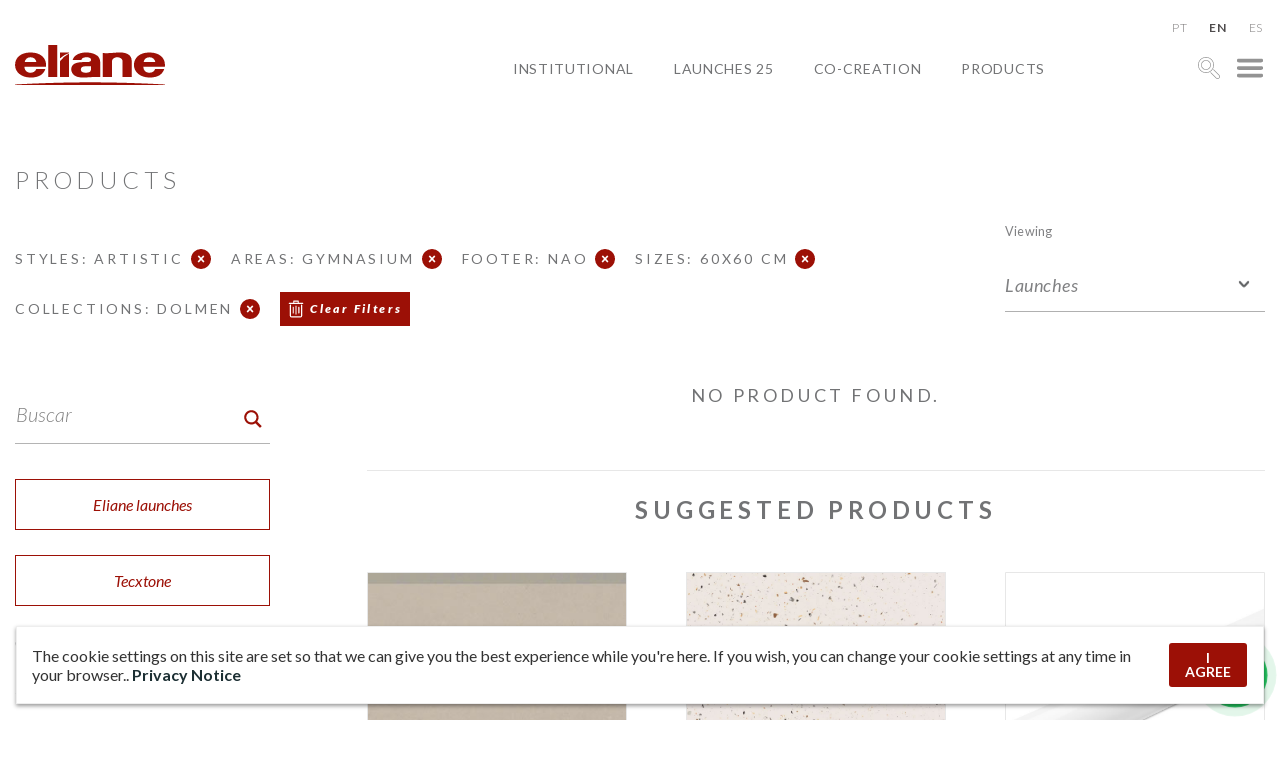

--- FILE ---
content_type: text/html; charset=UTF-8
request_url: https://www.eliane.com/produtos?estilo=artistico&area_local_uso=67-FMC&rodape=Nao&tamanho=60x60&cor&tipo&colecao=DOLMEN&&lang=en
body_size: 27683
content:


<!DOCTYPE html><html lang="en" dir="ltr"><head>  <script defer src="[data-uri]"></script> <meta charset="UTF-8"><meta name="viewport" content="width=device-width, initial-scale=1, minimum-scale=1"><meta name="theme-color" content="#c0161c"><meta name="format-detection" content="telephone=no"/><meta name="p:domain_verify" content="48f9b10da0f3ea99779a95eac7369352"/><meta name='robots' content='index, follow, max-image-preview:large, max-snippet:-1, max-video-preview:-1' /><title>Arquivo Produtos - Eliane Ceramic Tiles</title><link rel="stylesheet" media="print" onload="this.onload=null;this.media='all';" id="ao_optimized_gfonts" href="https://fonts.googleapis.com/css?family=Lato:100,100i,300,300i,400,400i,500,500i,600,700,900,900i&amp;display=swap"><link rel="canonical" href="https://www.eliane.com/produtos?lang=en" /><link rel="next" href="https://www.eliane.com/produtos/page/2" /><meta property="og:locale" content="en_US" /><meta property="og:type" content="website" /><meta property="og:title" content="Arquivo Produtos - Eliane Ceramic Tiles" /><meta property="og:url" content="https://www.eliane.com/produtos" /><meta property="og:site_name" content="Eliane Ceramic Tiles" /><meta name="twitter:card" content="summary_large_image" /> <script type="application/ld+json" class="yoast-schema-graph">{"@context":"https://schema.org","@graph":[{"@type":"CollectionPage","@id":"https://www.eliane.com/produtos","url":"https://www.eliane.com/produtos","name":"Arquivo Produtos - Eliane Revestimentos","isPartOf":{"@id":"https://www.eliane.com/#website"},"breadcrumb":{"@id":"https://www.eliane.com/produtos#breadcrumb"},"inLanguage":"en-US"},{"@type":"BreadcrumbList","@id":"https://www.eliane.com/produtos#breadcrumb","itemListElement":[{"@type":"ListItem","position":1,"name":"Início","item":"https://www.eliane.com/"},{"@type":"ListItem","position":2,"name":"Produtos"}]},{"@type":"WebSite","@id":"https://www.eliane.com/#website","url":"https://www.eliane.com/","name":"Eliane Revestimentos","description":"","publisher":{"@id":"https://www.eliane.com/#organization"},"potentialAction":[{"@type":"SearchAction","target":{"@type":"EntryPoint","urlTemplate":"https://www.eliane.com/?s={search_term_string}"},"query-input":{"@type":"PropertyValueSpecification","valueRequired":true,"valueName":"search_term_string"}}],"inLanguage":"en-US"},{"@type":"Organization","@id":"https://www.eliane.com/#organization","name":"Eliane Revestimentos","url":"https://www.eliane.com/","logo":{"@type":"ImageObject","inLanguage":"en-US","@id":"https://www.eliane.com/#/schema/logo/image/","url":"https://www.eliane.com/upload/cropped-logo-eliane-01-260x70-1.png","contentUrl":"https://www.eliane.com/upload/cropped-logo-eliane-01-260x70-1.png","width":260,"height":70,"caption":"Eliane Revestimentos"},"image":{"@id":"https://www.eliane.com/#/schema/logo/image/"},"sameAs":["https://facebook.com/eliane.revestimentos","https://www.instagram.com/elianerevestimentos/","https://pinterest.com/elianerevest/","https://www.youtube.com/user/elianerevestimentos","https://www.linkedin.com/company/elianerevestimentos"]}]}</script> <link rel='dns-prefetch' href='//static.addtoany.com' /><link rel='dns-prefetch' href='//code.responsivevoice.org' /><link rel='dns-prefetch' href='//cdnjs.cloudflare.com' /><link rel='dns-prefetch' href='//cdn.jsdelivr.net' /><link href='https://fonts.gstatic.com' crossorigin='anonymous' rel='preconnect' /><link rel="alternate" type="application/rss+xml" title="Eliane Ceramic Tiles &raquo; Products Feed" href="https://www.eliane.com/produtos/feed/?lang=en" /><style id='wp-img-auto-sizes-contain-inline-css' type='text/css'>img:is([sizes=auto i],[sizes^="auto," i]){contain-intrinsic-size:3000px 1500px}
/*# sourceURL=wp-img-auto-sizes-contain-inline-css */</style><style id='wp-emoji-styles-inline-css' type='text/css'>img.wp-smiley, img.emoji {
		display: inline !important;
		border: none !important;
		box-shadow: none !important;
		height: 1em !important;
		width: 1em !important;
		margin: 0 0.07em !important;
		vertical-align: -0.1em !important;
		background: none !important;
		padding: 0 !important;
	}
/*# sourceURL=wp-emoji-styles-inline-css */</style><style id='wp-block-library-inline-css' type='text/css'>:root{--wp-block-synced-color:#7a00df;--wp-block-synced-color--rgb:122,0,223;--wp-bound-block-color:var(--wp-block-synced-color);--wp-editor-canvas-background:#ddd;--wp-admin-theme-color:#007cba;--wp-admin-theme-color--rgb:0,124,186;--wp-admin-theme-color-darker-10:#006ba1;--wp-admin-theme-color-darker-10--rgb:0,107,160.5;--wp-admin-theme-color-darker-20:#005a87;--wp-admin-theme-color-darker-20--rgb:0,90,135;--wp-admin-border-width-focus:2px}@media (min-resolution:192dpi){:root{--wp-admin-border-width-focus:1.5px}}.wp-element-button{cursor:pointer}:root .has-very-light-gray-background-color{background-color:#eee}:root .has-very-dark-gray-background-color{background-color:#313131}:root .has-very-light-gray-color{color:#eee}:root .has-very-dark-gray-color{color:#313131}:root .has-vivid-green-cyan-to-vivid-cyan-blue-gradient-background{background:linear-gradient(135deg,#00d084,#0693e3)}:root .has-purple-crush-gradient-background{background:linear-gradient(135deg,#34e2e4,#4721fb 50%,#ab1dfe)}:root .has-hazy-dawn-gradient-background{background:linear-gradient(135deg,#faaca8,#dad0ec)}:root .has-subdued-olive-gradient-background{background:linear-gradient(135deg,#fafae1,#67a671)}:root .has-atomic-cream-gradient-background{background:linear-gradient(135deg,#fdd79a,#004a59)}:root .has-nightshade-gradient-background{background:linear-gradient(135deg,#330968,#31cdcf)}:root .has-midnight-gradient-background{background:linear-gradient(135deg,#020381,#2874fc)}:root{--wp--preset--font-size--normal:16px;--wp--preset--font-size--huge:42px}.has-regular-font-size{font-size:1em}.has-larger-font-size{font-size:2.625em}.has-normal-font-size{font-size:var(--wp--preset--font-size--normal)}.has-huge-font-size{font-size:var(--wp--preset--font-size--huge)}.has-text-align-center{text-align:center}.has-text-align-left{text-align:left}.has-text-align-right{text-align:right}.has-fit-text{white-space:nowrap!important}#end-resizable-editor-section{display:none}.aligncenter{clear:both}.items-justified-left{justify-content:flex-start}.items-justified-center{justify-content:center}.items-justified-right{justify-content:flex-end}.items-justified-space-between{justify-content:space-between}.screen-reader-text{border:0;clip-path:inset(50%);height:1px;margin:-1px;overflow:hidden;padding:0;position:absolute;width:1px;word-wrap:normal!important}.screen-reader-text:focus{background-color:#ddd;clip-path:none;color:#444;display:block;font-size:1em;height:auto;left:5px;line-height:normal;padding:15px 23px 14px;text-decoration:none;top:5px;width:auto;z-index:100000}html :where(.has-border-color){border-style:solid}html :where([style*=border-top-color]){border-top-style:solid}html :where([style*=border-right-color]){border-right-style:solid}html :where([style*=border-bottom-color]){border-bottom-style:solid}html :where([style*=border-left-color]){border-left-style:solid}html :where([style*=border-width]){border-style:solid}html :where([style*=border-top-width]){border-top-style:solid}html :where([style*=border-right-width]){border-right-style:solid}html :where([style*=border-bottom-width]){border-bottom-style:solid}html :where([style*=border-left-width]){border-left-style:solid}html :where(img[class*=wp-image-]){height:auto;max-width:100%}:where(figure){margin:0 0 1em}html :where(.is-position-sticky){--wp-admin--admin-bar--position-offset:var(--wp-admin--admin-bar--height,0px)}@media screen and (max-width:600px){html :where(.is-position-sticky){--wp-admin--admin-bar--position-offset:0px}}

/*# sourceURL=wp-block-library-inline-css */</style><style id='global-styles-inline-css' type='text/css'>:root{--wp--preset--aspect-ratio--square: 1;--wp--preset--aspect-ratio--4-3: 4/3;--wp--preset--aspect-ratio--3-4: 3/4;--wp--preset--aspect-ratio--3-2: 3/2;--wp--preset--aspect-ratio--2-3: 2/3;--wp--preset--aspect-ratio--16-9: 16/9;--wp--preset--aspect-ratio--9-16: 9/16;--wp--preset--color--black: #000000;--wp--preset--color--cyan-bluish-gray: #abb8c3;--wp--preset--color--white: #ffffff;--wp--preset--color--pale-pink: #f78da7;--wp--preset--color--vivid-red: #cf2e2e;--wp--preset--color--luminous-vivid-orange: #ff6900;--wp--preset--color--luminous-vivid-amber: #fcb900;--wp--preset--color--light-green-cyan: #7bdcb5;--wp--preset--color--vivid-green-cyan: #00d084;--wp--preset--color--pale-cyan-blue: #8ed1fc;--wp--preset--color--vivid-cyan-blue: #0693e3;--wp--preset--color--vivid-purple: #9b51e0;--wp--preset--gradient--vivid-cyan-blue-to-vivid-purple: linear-gradient(135deg,rgb(6,147,227) 0%,rgb(155,81,224) 100%);--wp--preset--gradient--light-green-cyan-to-vivid-green-cyan: linear-gradient(135deg,rgb(122,220,180) 0%,rgb(0,208,130) 100%);--wp--preset--gradient--luminous-vivid-amber-to-luminous-vivid-orange: linear-gradient(135deg,rgb(252,185,0) 0%,rgb(255,105,0) 100%);--wp--preset--gradient--luminous-vivid-orange-to-vivid-red: linear-gradient(135deg,rgb(255,105,0) 0%,rgb(207,46,46) 100%);--wp--preset--gradient--very-light-gray-to-cyan-bluish-gray: linear-gradient(135deg,rgb(238,238,238) 0%,rgb(169,184,195) 100%);--wp--preset--gradient--cool-to-warm-spectrum: linear-gradient(135deg,rgb(74,234,220) 0%,rgb(151,120,209) 20%,rgb(207,42,186) 40%,rgb(238,44,130) 60%,rgb(251,105,98) 80%,rgb(254,248,76) 100%);--wp--preset--gradient--blush-light-purple: linear-gradient(135deg,rgb(255,206,236) 0%,rgb(152,150,240) 100%);--wp--preset--gradient--blush-bordeaux: linear-gradient(135deg,rgb(254,205,165) 0%,rgb(254,45,45) 50%,rgb(107,0,62) 100%);--wp--preset--gradient--luminous-dusk: linear-gradient(135deg,rgb(255,203,112) 0%,rgb(199,81,192) 50%,rgb(65,88,208) 100%);--wp--preset--gradient--pale-ocean: linear-gradient(135deg,rgb(255,245,203) 0%,rgb(182,227,212) 50%,rgb(51,167,181) 100%);--wp--preset--gradient--electric-grass: linear-gradient(135deg,rgb(202,248,128) 0%,rgb(113,206,126) 100%);--wp--preset--gradient--midnight: linear-gradient(135deg,rgb(2,3,129) 0%,rgb(40,116,252) 100%);--wp--preset--font-size--small: 13px;--wp--preset--font-size--medium: 20px;--wp--preset--font-size--large: 36px;--wp--preset--font-size--x-large: 42px;--wp--preset--spacing--20: 0.44rem;--wp--preset--spacing--30: 0.67rem;--wp--preset--spacing--40: 1rem;--wp--preset--spacing--50: 1.5rem;--wp--preset--spacing--60: 2.25rem;--wp--preset--spacing--70: 3.38rem;--wp--preset--spacing--80: 5.06rem;--wp--preset--shadow--natural: 6px 6px 9px rgba(0, 0, 0, 0.2);--wp--preset--shadow--deep: 12px 12px 50px rgba(0, 0, 0, 0.4);--wp--preset--shadow--sharp: 6px 6px 0px rgba(0, 0, 0, 0.2);--wp--preset--shadow--outlined: 6px 6px 0px -3px rgb(255, 255, 255), 6px 6px rgb(0, 0, 0);--wp--preset--shadow--crisp: 6px 6px 0px rgb(0, 0, 0);}:where(.is-layout-flex){gap: 0.5em;}:where(.is-layout-grid){gap: 0.5em;}body .is-layout-flex{display: flex;}.is-layout-flex{flex-wrap: wrap;align-items: center;}.is-layout-flex > :is(*, div){margin: 0;}body .is-layout-grid{display: grid;}.is-layout-grid > :is(*, div){margin: 0;}:where(.wp-block-columns.is-layout-flex){gap: 2em;}:where(.wp-block-columns.is-layout-grid){gap: 2em;}:where(.wp-block-post-template.is-layout-flex){gap: 1.25em;}:where(.wp-block-post-template.is-layout-grid){gap: 1.25em;}.has-black-color{color: var(--wp--preset--color--black) !important;}.has-cyan-bluish-gray-color{color: var(--wp--preset--color--cyan-bluish-gray) !important;}.has-white-color{color: var(--wp--preset--color--white) !important;}.has-pale-pink-color{color: var(--wp--preset--color--pale-pink) !important;}.has-vivid-red-color{color: var(--wp--preset--color--vivid-red) !important;}.has-luminous-vivid-orange-color{color: var(--wp--preset--color--luminous-vivid-orange) !important;}.has-luminous-vivid-amber-color{color: var(--wp--preset--color--luminous-vivid-amber) !important;}.has-light-green-cyan-color{color: var(--wp--preset--color--light-green-cyan) !important;}.has-vivid-green-cyan-color{color: var(--wp--preset--color--vivid-green-cyan) !important;}.has-pale-cyan-blue-color{color: var(--wp--preset--color--pale-cyan-blue) !important;}.has-vivid-cyan-blue-color{color: var(--wp--preset--color--vivid-cyan-blue) !important;}.has-vivid-purple-color{color: var(--wp--preset--color--vivid-purple) !important;}.has-black-background-color{background-color: var(--wp--preset--color--black) !important;}.has-cyan-bluish-gray-background-color{background-color: var(--wp--preset--color--cyan-bluish-gray) !important;}.has-white-background-color{background-color: var(--wp--preset--color--white) !important;}.has-pale-pink-background-color{background-color: var(--wp--preset--color--pale-pink) !important;}.has-vivid-red-background-color{background-color: var(--wp--preset--color--vivid-red) !important;}.has-luminous-vivid-orange-background-color{background-color: var(--wp--preset--color--luminous-vivid-orange) !important;}.has-luminous-vivid-amber-background-color{background-color: var(--wp--preset--color--luminous-vivid-amber) !important;}.has-light-green-cyan-background-color{background-color: var(--wp--preset--color--light-green-cyan) !important;}.has-vivid-green-cyan-background-color{background-color: var(--wp--preset--color--vivid-green-cyan) !important;}.has-pale-cyan-blue-background-color{background-color: var(--wp--preset--color--pale-cyan-blue) !important;}.has-vivid-cyan-blue-background-color{background-color: var(--wp--preset--color--vivid-cyan-blue) !important;}.has-vivid-purple-background-color{background-color: var(--wp--preset--color--vivid-purple) !important;}.has-black-border-color{border-color: var(--wp--preset--color--black) !important;}.has-cyan-bluish-gray-border-color{border-color: var(--wp--preset--color--cyan-bluish-gray) !important;}.has-white-border-color{border-color: var(--wp--preset--color--white) !important;}.has-pale-pink-border-color{border-color: var(--wp--preset--color--pale-pink) !important;}.has-vivid-red-border-color{border-color: var(--wp--preset--color--vivid-red) !important;}.has-luminous-vivid-orange-border-color{border-color: var(--wp--preset--color--luminous-vivid-orange) !important;}.has-luminous-vivid-amber-border-color{border-color: var(--wp--preset--color--luminous-vivid-amber) !important;}.has-light-green-cyan-border-color{border-color: var(--wp--preset--color--light-green-cyan) !important;}.has-vivid-green-cyan-border-color{border-color: var(--wp--preset--color--vivid-green-cyan) !important;}.has-pale-cyan-blue-border-color{border-color: var(--wp--preset--color--pale-cyan-blue) !important;}.has-vivid-cyan-blue-border-color{border-color: var(--wp--preset--color--vivid-cyan-blue) !important;}.has-vivid-purple-border-color{border-color: var(--wp--preset--color--vivid-purple) !important;}.has-vivid-cyan-blue-to-vivid-purple-gradient-background{background: var(--wp--preset--gradient--vivid-cyan-blue-to-vivid-purple) !important;}.has-light-green-cyan-to-vivid-green-cyan-gradient-background{background: var(--wp--preset--gradient--light-green-cyan-to-vivid-green-cyan) !important;}.has-luminous-vivid-amber-to-luminous-vivid-orange-gradient-background{background: var(--wp--preset--gradient--luminous-vivid-amber-to-luminous-vivid-orange) !important;}.has-luminous-vivid-orange-to-vivid-red-gradient-background{background: var(--wp--preset--gradient--luminous-vivid-orange-to-vivid-red) !important;}.has-very-light-gray-to-cyan-bluish-gray-gradient-background{background: var(--wp--preset--gradient--very-light-gray-to-cyan-bluish-gray) !important;}.has-cool-to-warm-spectrum-gradient-background{background: var(--wp--preset--gradient--cool-to-warm-spectrum) !important;}.has-blush-light-purple-gradient-background{background: var(--wp--preset--gradient--blush-light-purple) !important;}.has-blush-bordeaux-gradient-background{background: var(--wp--preset--gradient--blush-bordeaux) !important;}.has-luminous-dusk-gradient-background{background: var(--wp--preset--gradient--luminous-dusk) !important;}.has-pale-ocean-gradient-background{background: var(--wp--preset--gradient--pale-ocean) !important;}.has-electric-grass-gradient-background{background: var(--wp--preset--gradient--electric-grass) !important;}.has-midnight-gradient-background{background: var(--wp--preset--gradient--midnight) !important;}.has-small-font-size{font-size: var(--wp--preset--font-size--small) !important;}.has-medium-font-size{font-size: var(--wp--preset--font-size--medium) !important;}.has-large-font-size{font-size: var(--wp--preset--font-size--large) !important;}.has-x-large-font-size{font-size: var(--wp--preset--font-size--x-large) !important;}
/*# sourceURL=global-styles-inline-css */</style><style id='classic-theme-styles-inline-css' type='text/css'>/*! This file is auto-generated */
.wp-block-button__link{color:#fff;background-color:#32373c;border-radius:9999px;box-shadow:none;text-decoration:none;padding:calc(.667em + 2px) calc(1.333em + 2px);font-size:1.125em}.wp-block-file__button{background:#32373c;color:#fff;text-decoration:none}
/*# sourceURL=/wp-includes/css/classic-themes.min.css */</style><link rel='stylesheet' id='rv-style-css' href='https://www.eliane.com/wp-content/cache/autoptimize/autoptimize_single_9d4ad1550dd45deaf4a4644b4dfbba62.php' type='text/css' media='all' /><link rel='stylesheet' id='parent-style-css' href='https://www.eliane.com/wp-content/cache/autoptimize/autoptimize_single_d37275ef56e6a3d64f0ae03ed7c3f908.php?32&#038;ver=6.9' type='text/css' media='all' /><link rel='stylesheet' id='child-style-css' href='https://www.eliane.com/wp-content/cache/autoptimize/autoptimize_single_0e43f3cce8f23e1cefac712ad277955d.php?32&#038;ver=6.9' type='text/css' media='all' /><link rel='stylesheet' id='dft-main-less-css' href='https://www.eliane.com/wp-content/cache/autoptimize/autoptimize_single_8a7d8b2c37f53c380af54b8418d45b00.php' type='text/css' media='all' /><link rel='stylesheet' id='dft-main-less4-css' href='https://www.eliane.com/wp-content/cache/autoptimize/autoptimize_single_f2ef56500f2075011d60f99b2b1f39a1.php' type='text/css' media='all' /><link rel='stylesheet' id='dft-main-less2-css' href='https://www.eliane.com/wp-content/cache/autoptimize/autoptimize_single_8dd209ffb002139ccd488accec9224e0.php' type='text/css' media='all' /><link rel='stylesheet' id='dft-main-less3-css' href='https://www.eliane.com/wp-content/cache/autoptimize/autoptimize_single_45dac9ed42d3e2aa537a14be02867b07.php' type='text/css' media='all' /><link rel='stylesheet' id='dft-main-less-cat-css' href='https://www.eliane.com/wp-content/cache/autoptimize/autoptimize_single_1da2935aa402cc0f8b962e920524cc14.php' type='text/css' media='all' /><link rel='stylesheet' id='dft-lgpd-css-css' href='https://www.eliane.com/wp-content/cache/autoptimize/autoptimize_single_a5becbcab58e62a4f679eab687f5a728.php' type='text/css' media='all' /><link rel='stylesheet' id='dft-modal-video-css-css' href='https://www.eliane.com/wp-content/themes/wp-drift-master/lib/modal-video/modal-video.min.css' type='text/css' media='all' /><link rel='stylesheet' id='slick-css-css' href='https://cdn.jsdelivr.net/npm/slick-carousel@1.8.1/slick/slick.css' type='text/css' media='all' /><link rel='stylesheet' id='addtoany-css' href='https://www.eliane.com/wp-content/plugins/add-to-any/addtoany.min.css' type='text/css' media='all' /><link rel='stylesheet' id='flags_tpw_flags_css-css' href='https://www.eliane.com/wp-content/cache/autoptimize/autoptimize_single_9f5f357167a64adc50e6a036d0befd88.php' type='text/css' media='all' /> <script defer type="text/javascript" src="https://www.eliane.com/wp-content/plugins/svg-support/vendor/DOMPurify/DOMPurify.min.js" id="bodhi-dompurify-library-js"></script> <script defer id="addtoany-core-js-before" src="[data-uri]"></script> <script type="text/javascript" defer src="https://static.addtoany.com/menu/page.js" id="addtoany-core-js"></script> <script type="text/javascript" src="https://www.eliane.com/wp-includes/js/jquery/jquery.min.js" id="jquery-core-js"></script> <script defer type="text/javascript" src="https://www.eliane.com/wp-includes/js/jquery/jquery-migrate.min.js" id="jquery-migrate-js"></script> <script type="text/javascript" defer src="https://www.eliane.com/wp-content/plugins/add-to-any/addtoany.min.js" id="addtoany-jquery-js"></script> <script defer type="text/javascript" src="https://code.responsivevoice.org/responsivevoice.js" id="responsive-voice-js"></script> <script defer id="bodhi_svg_inline-js-extra" src="[data-uri]"></script> <script defer type="text/javascript" src="https://www.eliane.com/wp-content/plugins/svg-support/js/min/svgs-inline-min.js" id="bodhi_svg_inline-js"></script> <script defer id="bodhi_svg_inline-js-after" src="[data-uri]"></script> <script defer type="text/javascript" src="https://www.eliane.com/wp-content/cache/autoptimize/autoptimize_single_7e9d33d564d9d9e897efaa52861eb945.php" id="animacoes-js"></script> <script defer type="text/javascript" src="https://cdnjs.cloudflare.com/ajax/libs/gsap/1.20.3/TweenMax.min.js" id="animacoes-lib-js"></script> <script defer type="text/javascript" src="https://www.eliane.com/wp-content/themes/wp-drift-master/lib/modal-video/jquery-modal-video.min.js" id="dft-modal-video-js-js"></script> <script defer type="text/javascript" src="https://cdn.jsdelivr.net/npm/slick-carousel@1.8.1/slick/slick.min.js" id="slick-js-js"></script> <link rel="https://api.w.org/" href="https://www.eliane.com/wp-json/" /><link rel="EditURI" type="application/rsd+xml" title="RSD" href="https://www.eliane.com/xmlrpc.php?rsd" /><meta name="generator" content="WordPress 6.9" /><link rel="alternate" hreflang="pt-br" href="/produtos?estilo=artistico&amp;area_local_uso=67-FMC&amp;rodape=Nao&amp;tamanho=60x60&amp;cor&amp;tipo&amp;colecao=DOLMEN&amp;"/><link rel="alternate" hreflang="en" href="/produtos?estilo=artistico&amp;area_local_uso=67-FMC&amp;rodape=Nao&amp;tamanho=60x60&amp;cor&amp;tipo&amp;colecao=DOLMEN&amp;&amp;lang=en"/><style type="text/css">.recentcomments a{display:inline !important;padding:0 !important;margin:0 !important;}</style><link rel="icon" href="https://www.eliane.com/upload/cropped-favicon-Eliane-32x32.png" sizes="32x32" /><link rel="icon" href="https://www.eliane.com/upload/cropped-favicon-Eliane-192x192.png" sizes="192x192" /><link rel="apple-touch-icon" href="https://www.eliane.com/upload/cropped-favicon-Eliane-180x180.png" /><meta name="msapplication-TileImage" content="https://www.eliane.com/upload/cropped-favicon-Eliane-270x270.png" /><style type="text/css">@font-face {
                font-family: 'Quentin';
                font-style: normal;
                font-weight: normal;
                src: url(https://www.eliane.com/wp-content/themes/wp-drift-master/fontes/Quentin.woff);
            }</style> <script defer src="[data-uri]"></script>    <script defer src="[data-uri]"></script> <noscript> <img height="1" width="1" src="https://www.facebook.com/tr?id=1447698636083615&ev=PageView&noscript=1"/> </noscript><link rel="stylesheet" href="https://cdn.jsdelivr.net/npm/@splidejs/splide@4.1.4/dist/css/splide.min.css" integrity="sha256-5uKiXEwbaQh9cgd2/5Vp6WmMnsUr3VZZw0a8rKnOKNU=" crossorigin="anonymous"> <script defer src="https://cdn.jsdelivr.net/npm/@splidejs/splide@4.1.4/dist/js/splide.min.js" integrity="sha256-FZsW7H2V5X9TGinSjjwYJ419Xka27I8XPDmWryGlWtw=" crossorigin="anonymous"></script> 
<meta name="translation-stats" content='{"total_phrases":405,"translated_phrases":356,"human_translated_phrases":121,"hidden_phrases":51,"hidden_translated_phrases":27,"hidden_translateable_phrases":null,"meta_phrases":18,"meta_translated_phrases":14,"time":null}'/></head><body class="archive post-type-archive post-type-archive-produtos wp-theme-wp-drift-master wp-child-theme-eliane-2022 metropole-gris-ac-90x90-sc-8066787 perfil-para_inspirar-se language- nd-eliane-2022"> <noscript><iframe src="https://www.googletagmanager.com/ns.html?id=GTM-5HBSJCV" height="0" width="0" style="display:none;visibility:hidden"></iframe></noscript><div id='overlay'></div><div id="showroom"> <button class="fechar-ov" data-toggle="showroom" type="button"><noscript><img alt="close" src="https://www.eliane.com/upload/fechar.png"></noscript><img class="lazyload" alt="close" src='data:image/svg+xml,%3Csvg%20xmlns=%22http://www.w3.org/2000/svg%22%20viewBox=%220%200%20210%20140%22%3E%3C/svg%3E' data-src="https://www.eliane.com/upload/fechar.png"></button><div class="lista-showrooms"><div class="showroom-listado"><noscript><img src="https://www.eliane.com/upload/MATRIZ-COCAL-IMG_4932-800x533.jpg" alt="SHOWROOM MATRIX"></noscript><img class="lazyload" src='data:image/svg+xml,%3Csvg%20xmlns=%22http://www.w3.org/2000/svg%22%20viewBox=%220%200%20210%20140%22%3E%3C/svg%3E' data-src="https://www.eliane.com/upload/MATRIZ-COCAL-IMG_4932-800x533.jpg" alt="SHOWROOM MATRIX"><h3 class="titulo">SHOWROOM MATRIX</h3><div class="texto"><p><strong>+ 55 (48) 3447-7777</strong></p><p><em>Street Maximiliano Gaidzinski, 245</em><br /> <em>ZIPCODE 88845-000 &#8211; Centro</em><br /> <em>Cocal do Sul &#8211; SC - Brazil</em></p><p>Office hours<br /> Mondays through Fridays, from 8 am to 12 pm and from 1 pm to 5.30 pm.</p></div><a target="_blank" rel="noopener" href="https://www.google.com/maps/place/Eliane+Revestimentos+Cer%C3%A2micos/@-28.6041256,-49.3258312,19z/data=!4m13!1m7!3m6!1s0x952177a06b52e3d9:0xb0b8bec3613acfb2!2sR.+Maximiliano+Gaidzinki+-+Centro,+Cocal+do+Sul+-+SC,+88845-000!3b1!8m2!3d-28.6056911!4d-49.3257416!3m4!1s0x952177a08a76b671:0xb60c6af24398a025!8m2!3d-28.6041582!4d-49.3256937">See the map</a></div><div class="showroom-listado"><noscript><img src="https://www.eliane.com/upload/casa-brasil-eliane-black-metal-ac-120x240cm_hard-gray-ac-120x240cm-foto-evelyn-muller-amb-20-800x533.jpg" alt="CASA BRASIL ELIANE"></noscript><img class="lazyload" src='data:image/svg+xml,%3Csvg%20xmlns=%22http://www.w3.org/2000/svg%22%20viewBox=%220%200%20210%20140%22%3E%3C/svg%3E' data-src="https://www.eliane.com/upload/casa-brasil-eliane-black-metal-ac-120x240cm_hard-gray-ac-120x240cm-foto-evelyn-muller-amb-20-800x533.jpg" alt="CASA BRASIL ELIANE"><h3 class="titulo">CASA BRASIL ELIANE</h3><div class="texto"><p><strong>+55 (11) 2122-7272</strong></p><p><em>Avenida Brasil, 526</em><br /> <em>ZIPCODE 01430-000 &#8211; Jardim America</em><br /> <em>Sao Paulo &#8211; SP - Brazil</em></p><p>Mondays through Fridays, from 9:00AM to 6:00PM.<br /> Saturdays, from 9:00AM to 1:00PM.</p></div><a target="_blank" rel="noopener" href="https://www.google.com/maps/place/Av.+Brasil,+526+-+Jardim+Paulista,+S%C3%A3o+Paulo+-+SP,+01432-030/@-23.5754649,-46.6653139,20z/data=!4m5!3m4!1s0x94ce59ddd2b079d3:0xf096438b1eb215ef!8m2!3d-23.5754702!4d-46.6650892">See the map</a></div><div class="showroom-listado"><h3 class="titulo">SHOWROOM BAHIA</h3><div class="texto"><p><strong>(71) 3493-4242 / 4202</strong></p><p><em>Av. Urban Industrial 495, Industrial District</em><br /> <em>ZIPCODE 42.800-215</em><br /> <em>Camaçari – BA</em></p><p><em>Monday to Friday from 8 am to 5:30 pm</em><br /> <em>E-mail: <a href="mailto:railda.xavier@eliane.com" target="_blank" rel="noopener">railda.xavier@eliane.com</a></em></p></div><a target="_blank" rel="noopener" href="https://www.google.com/maps/search/Av.+Industrial+Urbana+495,+Bairro+Industrial%C2%A0+CEP+42.800-215+Cama%C3%A7ari+%E2%80%93+BA/@-12.7159477,-38.3158415,17z/data=!3m1!4b1">See the map</a></div><div class="showroom-listado"><noscript><img src="https://www.eliane.com/upload/eliane-inaugura-novo-showroom-nos-estados-unidos_20210816122506-02-1.jpg" alt="SHOWROOM USA"></noscript><img class="lazyload" src='data:image/svg+xml,%3Csvg%20xmlns=%22http://www.w3.org/2000/svg%22%20viewBox=%220%200%20210%20140%22%3E%3C/svg%3E' data-src="https://www.eliane.com/upload/eliane-inaugura-novo-showroom-nos-estados-unidos_20210816122506-02-1.jpg" alt="SHOWROOM USA"><h3 class="titulo">SHOWROOM USA</h3><div class="texto"><p><strong>+1 (469) 900 5408</strong></p><p><em>2075 McDaniel Dr Suite 110</em><br /> <em>Carrolton Texas 75006 &#8211; USA</em></p><p><em>Mondays through Fridays<br /> </em><em>US local time (CTD) </em><em>from 8am to 5pm</em><br /> <em>E-mail: <a title="mailto:elianeeua@eliane.com" href="mailto:elianeeua@eliane.com" target="_blank" rel="noreferrer noopener" data-cke-saved-href="mailto:elianeeua@eliane.com">elianeeua@eliane.com</a></em></p></div><a target="_blank" rel="noopener" href="https://goo.gl/maps/MGmwuP4WK639kZus8">See the map</a></div><div class="showroom-listado"><h3 class="titulo"></h3><div class="texto"></div><a target="_blank" rel="noopener" href="">See the map</a></div></div><h2 style="font-weight:400;margin-bottom: 0" class="titulo">SPECIFICATION ROOMS</h2><p style="font-weight:300;color:#808183;max-width: 750px;width: 100%;margin: 0 auto 30px;">PERSONALIZED SERVICE FOR ARCHITECTS, CONSTRUCTION COMPANIES AND ENGINEERS.</p><div class="lista-salas"><div class="sala-listada"><h3 class="titulo">BELEM - PA - Brazil</h3><div class="texto"><p><em>Rua Municipalidade, 985 &#8211; TV Wandenkolk</em><br /> <em>and Dom Coelho, Condomínio Edifício Mirai </em><br /> <em>Office, LIVING ROOM 512 &#8211; ZIPCODE 66053-180</em><br /> <em>Umarizal &#8211; Belém &#8211; PA - Brazil</em></p><p>Joana Paiva Setton<br /> +55 (91) 98034-0008</p></div></div><div class="sala-listada"><h3 class="titulo">BELO HORIZONTE - MG</h3><div class="texto"><p><em>Rua Fernandes Tourinho, 929 &#8211; Edifício</em><br /> <em>Libertas &#8211; LIVING ROOM 702 &#8211; ZIPCODE 30112-000 &#8211; Lourdes</em><br /> <em>Belo Horizonte &#8211; MG</em></p><p>Jessica Matos Rodrigues<br /> <span class="ui-provider a b c d e f g h i j k l m n o p q r s t u v w x y z ab ac ae af ag ah ai aj ak" dir="ltr">+55 (31) 7325-0037<br /> </span></p></div></div><div class="sala-listada"><h3 class="titulo">CUIABÁ - MT - Brazil</h3><div class="texto"><p><em>Av. Carmindo De Campos, 1887, Edifício</em><br /> <em>Cuiabá Casa,  S/N &#8211; LIVING ROOM 10 </em><br /> <em>ZIPCODE 78070-100 &#8211; Jardim Petrópolis</em><br /> <em>Cuiabá &#8211; MT - Brazil</em></p><p>José Luiz Pierri<br /> <em>+55 (65) 9 9972- 8491</em></p></div></div><div class="sala-listada"><h3 class="titulo">CURITIBA - PR - Brazil</h3><div class="texto"><p><em>Rua Desembargador Motta, 1499 &#8211;</em><br /> <em>Condomínio Edifício Terra De Santa</em><br /> <em>Cruz, Fit 206  &#8211; ZIPCODE 800250-060 &#8211; Centro</em><br /> <em>Curitiba &#8211; PR - Brazil</em></p><p>Eduardo Bosio Sachetti<br /> <em>+55 (41) 9 9761-0002</em></p></div></div><div class="sala-listada"><h3 class="titulo">GOIANIA - GO - Brazil</h3><div class="texto"><p><em>Av. C 208, S/N &#8211; Corner Street 131 &#8211; A, QS 262 A, LT 13</em><br /> <em>ZIPCODE 74255-070 &#8211; Jardim America</em><br /> <em>Goiania &#8211; GO - Brazil</em></p><p>Rogeria Henrique Gontijo<br /> <em>+55 (61) 9 9606-5534</em></p></div></div><div class="sala-listada"><h3 class="titulo">RECIFE - PE - Brazil</h3><div class="texto"><p>Av Conselheiro Aguiar, 1748<br /> Av Conselheiro Aguiar. Av Conselheiro Aguiar<br /> <em>LIVING ROOM 1108 &#8211; Av Conselheiro Aguiar </em><br /> Av Conselheiro Aguiar: 51.111-010<br /> <em>Recife &#8211; PE - Brazil</em></p><p>Odair Tavares Frutuoso Junior</p><p><span class="ui-provider a b c d e f g h i j k l m n o p q r s t u v w x y z ab ac ae af ag ah ai aj ak" dir="ltr">+55 (81) 9528-0003</span></p></div></div><div class="sala-listada"><h3 class="titulo">SALVADOR - BA - Brazil</h3><div class="texto"><p><em>Alameda Salvador, 1057 &#8211; Edifício Salvador</em><br /> <em>Shopping Business &#8211; Torre America, LIVING ROOM 1710</em><br /> <em>ZIPCODE 41820-790 &#8211; Caminho Das Árvores</em><br /> <em>Salvador &#8211; BA - Brazil</em></p><p>Juan Carvalho Barbosa<br /> <em>+55 (71) 9 9291-0001</em></p></div></div><div class="sala-listada"><h3 class="titulo">PORTO ALEGRE - RS - Brazil</h3><div class="texto"><p><em>Rua Furriel Luiz Antonio Vargas, 380 &#8211; Living Room 211/213</em></p><p><em>ZIPCODE 90470-130 &#8211; Boa Vista</em></p><p><em>Porto Alegre &#8211; RS - Brazil</em></p><p>Julia Heffner dos Santos</p><p><em>+55 (51) <span data-teams="true">98340 0003</span></em></p><p><em>Email: <a href="mailto:julia.santos@mohawkbr.com">julia.santos@mohawkbr.com</a></em></p></div></div><div class="sala-listada"><h3 class="titulo">FLORIANÓPOLIS - SC - Brazil</h3><div class="texto"><p><span class="ui-provider a b c d e f g h i j k l m n o p q r s t u v w x y z ab ac ae af ag ah ai aj ak" dir="ltr">Rua Lauro Linhares 2010, Living Room 307 a 310- Torre A</span></p><p><span class="ui-provider a b c d e f g h i j k l m n o p q r s t u v w x y z ab ac ae af ag ah ai aj ak" dir="ltr">88036-002 &#8211; Trindade</span></p><p><span class="ui-provider a b c d e f g h i j k l m n o p q r s t u v w x y z ab ac ae af ag ah ai aj ak" dir="ltr">Florianópolis- SC - Brazil</span></p><p>Edimara Santos</p><p>+51 (48) 9 9541-3003</p><p>&nbsp;</p></div></div><div class="sala-listada"><h3 class="titulo">RIO DE JANEIRO - RJ - Brazil</h3><div class="texto"><p>Avenue of the Americas, 500</p><p>22795-090 &#8211; Barra da Tijuca</p><p>Rio de Janeiro &#8211; RJ - Brazil</p></div></div></div></div><style>.hideLessBr{
                display: none;
            }</style><header class="main-header"><div class="pre-header"><div class="flags"><div id="transposh-2" class="widget widget_transposh widget-shortcode area-arbitrary"><h2 class="widgettitle">Translation</h2><div class="no_translate transposh_flags" ><a href="/produtos?estilo=artistico&amp;area_local_uso=67-FMC&amp;rodape=Nao&amp;tamanho=60x60&amp;cor&amp;tipo&amp;colecao=DOLMEN&amp;"><span title="Português do Brasil" class="trf trf-br"></span></a><a href="/produtos?estilo=artistico&amp;area_local_uso=67-FMC&amp;rodape=Nao&amp;tamanho=60x60&amp;cor&amp;tipo&amp;colecao=DOLMEN&amp;&amp;lang=en" class="tr_active"><span title="English" class="trf trf-us"></span></a><a href="/produtos?estilo=artistico&amp;area_local_uso=67-FMC&amp;rodape=Nao&amp;tamanho=60x60&amp;cor&amp;tipo&amp;colecao=DOLMEN&amp;&amp;lang=es"><span title="Español" class="trf trf-es"></span></a></div><div id="tr_credit0"></div></div></div></div><div class="header-grid"><div class="content-nav"> <a href="https://www.eliane.com?lang=en" class="custom-logo-link" rel="home"> <svg xmlns="http://www.w3.org/2000/svg" xmlns:xlink="http://www.w3.org/1999/xlink" viewBox="0 0 582.6 156.01"><defs><style>.cls-eliane-1{fill:none;}.cls-eliane-2{clip-path:url(#clip-path-eliane);}.cls-eliane-3{fill:#9c1006;}</style><clipPath id="clip-path-eliane" transform="translate(0 0)"><rect class="cls-eliane-1" width="582.6" height="156.01"/></clipPath></defs><g data-name="Camada 2"><g id="Camada_1-2" data-name="Camada 1"><g class="cls-eliane-2"><path class="cls-eliane-3" d="M545.18,66.58c-2.35-12.11-11-18.73-22.9-18.73s-20.54,6.62-22.9,18.73ZM582.6,78.05a42.59,42.59,0,0,1-.59,7.26H498.43c.81,14.56,10.2,22.86,23.85,22.86,10.8,0,19-5.17,22.27-14.56h35.33c-7.07,19.37-21.63,33.29-57.6,33.29S462,105,462,78.05s20.28-48.89,60.27-48.89S582.6,51,582.6,78.05M276.84,29.16c-29.44,0-48.67,12.52-53,29.07H258c1.59-9,12.34-10.38,20.59-10.38s16.65,2.27,16.65,9.39c0,10.43-14.29,9.34-21.68,9.34-20.82,0-55-.18-55.24,28.21-.05,10.43,6.85,21.27,15.78,26,12.74,6.75,27.62,6.07,30,6.07,22.81.14,43-3.58,66.58-2V64.58c0-26.71-32.38-35.42-53.83-35.42m18.5,54.06v8c0,5.76-.37,11.2-6.35,14.33-3.9,2-9.12,2.59-13.43,2.59-7.12,0-19.77-1.45-19.77-12.48,0-10.61,9.43-12.47,18.23-12.47ZM174.74,29.16V52.07a104.13,104.13,0,0,1,35.38-20.82V29.16Zm0,34.38v61.27h35.38V33.34a95.94,95.94,0,0,0-35.38,30.2m201.69,1v60.27H341.05V31.25c24.27,2.45,44.27-2.22,67.8-2.09,21,.05,44.54,7.35,44.54,32.88v62.77H418V64.54c0-7.94-7.16-16.69-20.77-16.69s-20.81,8.75-20.81,16.69M128.94,0h35.38V124.81H128.94ZM83.23,66.58c-2.36-12.11-11-18.73-22.91-18.73S39.78,54.47,37.46,66.58Zm37.46,11.47a48.37,48.37,0,0,1-.59,7.26H36.46c.78,14.56,10.25,22.86,23.86,22.86,10.79,0,19-5.17,22.27-14.56h35.33c-7,19.37-21.68,33.29-57.6,33.29S0,105,0,78.05,20.36,29.16,60.32,29.16,120.69,51,120.69,78.05m170.52,67.53c-99,0-200.73,3.45-291.21,8.35V156H582.38v-2.08c-90.48-4.9-192.16-8.35-291.17-8.35" transform="translate(0 0)"/></g></g></g></svg> </a><nav class="nav-menu connectarch" role="navigation"><div class="menu-menu-lancamentos-25-container"><ul id="menu-menu-lancamentos-25" class="menu"><li id="menu-item-884226" class="menu-item menu-item-type-post_type menu-item-object-page menu-item-884226"><a href="https://www.eliane.com/institucional?lang=en">Institutional</a></li><li id="menu-item-884227" class="menu-item menu-item-type-post_type menu-item-object-page menu-item-884227"><a href="https://www.eliane.com/lancamentos25?lang=en">Launches 25</a></li><li id="menu-item-884228" class="menu-item menu-item-type-custom menu-item-object-custom menu-item-has-children menu-item-884228"><a>Co-creation</a><ul class="sub-menu"><li id="menu-item-884230" class="menu-item menu-item-type-post_type menu-item-object-page menu-item-884230"><a href="https://www.eliane.com/cite-arquitetura?lang=en">Cité Arquitetura</a></li><li id="menu-item-884229" class="menu-item menu-item-type-post_type menu-item-object-page menu-item-884229"><a href="https://www.eliane.com/fgmf?lang=en">FGMF</a></li><li id="menu-item-884232" class="menu-item menu-item-type-post_type menu-item-object-page menu-item-884232"><a href="https://www.eliane.com/studio-arthur-casas?lang=en">Studio Arthur Casas</a></li></ul></li><li id="menu-item-884248" class="menu-item menu-item-type-post_type_archive menu-item-object-produtos current-menu-item menu-item-884248"><a href="https://www.eliane.com/produtos?lang=en" aria-current="page">Products</a></li><li id="menu-item-884732" class="hideLessBr menu-item menu-item-type-post_type menu-item-object-page menu-item-884732"><a href="https://www.eliane.com/blog?lang=en">Blog</a></li><li id="menu-item-884249" class="hideLessBr menu-item menu-item-type-post_type menu-item-object-page menu-item-884249"><a href="https://www.eliane.com/onde-encontrar?lang=en">Where to find</a></li></ul></div></nav></div><div class="content-search"><div class="open-search"> <svg xmlns="http://www.w3.org/2000/svg" xmlns:xlink="http://www.w3.org/1999/xlink" version="1.1" id="Camada_1" x="0px" y="0px" width="600.755px" height="600.984px" viewBox="5.661 95.508 600.755 600.984" enable-background="new 5.661 95.508 600.755 600.984" xml:space="preserve" class="transform-svg replaced-svg svg-replaced-0"> <g> <path fill="#A6A6A6" d="M223.992,113.256c-53.55,0-104.04,20.808-141.984,58.752c-78.336,78.336-78.336,205.632,0,283.968   c37.944,37.944,88.434,58.752,141.984,58.752c53.55,0,104.04-20.808,141.983-58.752c78.336-78.335,78.336-205.632,0-283.968   C328.032,134.064,277.542,113.256,223.992,113.256 M223.992,532.476c-58.446,0-113.22-22.644-154.53-63.953   c-85.068-85.068-85.068-223.687,0-309.061c41.31-41.31,96.084-63.954,154.53-63.954c58.446,0,113.22,22.644,154.529,63.954   c85.068,85.068,85.068,223.686,0,309.061C337.212,509.832,282.132,532.476,223.992,532.476"></path> <path fill="#A6A6A6" d="M539.784,696.492c-16.218,0-32.742-6.12-45.288-18.666L344.862,528.192c-3.366-3.366-3.366-8.874,0-12.547   c3.365-3.365,8.874-3.365,12.546,0L507.042,665.28c18.054,18.054,47.43,18.054,65.484,0l2.754-2.754   c18.054-18.055,18.054-47.431,0-65.484L425.646,447.408c-3.365-3.366-3.365-8.874,0-12.546c3.366-3.366,8.874-3.366,12.547,0   l149.634,149.634c24.786,24.786,24.786,65.483,0,90.27l-2.754,2.754C572.526,690.372,556.002,696.492,539.784,696.492"></path> <path fill="#A6A6A6" d="M223.992,197.712c-64.26,0-116.28,52.326-116.28,116.28c0,64.26,52.326,116.28,116.28,116.28   c64.26,0,116.279-52.327,116.279-116.28C340.271,249.732,288.252,197.712,223.992,197.712 M223.992,448.02   c-73.746,0-134.028-59.976-134.028-134.027c0-73.746,59.976-134.028,134.028-134.028c73.746,0,133.722,59.976,133.722,134.028   C358.02,387.738,297.738,448.02,223.992,448.02"></path> </g> </svg></div><div class="menu-hamburger"><svg height="32px" id="Layer_1" style="enable-background:new 0 0 32 32;" version="1.1" viewBox="0 0 32 32" width="32px" xml:space="preserve" xmlns="http://www.w3.org/2000/svg" xmlns:xlink="http://www.w3.org/1999/xlink"><path d="M4,10h24c1.104,0,2-0.896,2-2s-0.896-2-2-2H4C2.896,6,2,6.896,2,8S2.896,10,4,10z M28,14H4c-1.104,0-2,0.896-2,2  s0.896,2,2,2h24c1.104,0,2-0.896,2-2S29.104,14,28,14z M28,22H4c-1.104,0-2,0.896-2,2s0.896,2,2,2h24c1.104,0,2-0.896,2-2  S29.104,22,28,22z"/></svg></div></div></div></header><div class="buscar-full-screen" style="display: none"><div class="filtros-produtos2"><div class="buscaFiltro2"><div class="padding"><div class="headerSearch"> <span class="labelForm">Search</span><div class="close-menu"><svg version="1.1" id="Camada_1" xmlns="http://www.w3.org/2000/svg" xmlns:xlink="http://www.w3.org/1999/xlink" x="0px" y="0px" viewBox="0 0 16.9 16.9" style="enable-background:new 0 0 16.9 16.9;" xml:space="preserve"> <polygon points="16.9,0.7 16.2,0 8.5,7.8 0.7,0 0,0.7 7.8,8.5 0,16.2 0.7,16.9 8.5,9.2 16.2,16.9 16.9,16.2 9.2,8.5 "></polygon> </svg></div></div><form action="https://www.eliane.com/produtos" class="formSearch2" method="get" data-ajax="https://www.eliane.com/wp-admin/admin-ajax.php"> <input type="text" name="busca" id="searchNav2" class="autocomplete2" placeholder="Enter the name of the desired product here"> <input type="hidden" name="notIN" id="notIN2" value=""><div class="load-search2"><svg xmlns="http://www.w3.org/2000/svg" xmlns:xlink="http://www.w3.org/1999/xlink" style="margin: auto; display: block; shape-rendering: auto;" width="200px" height="200px" viewBox="0 0 100 100" preserveAspectRatio="xMidYMid"> <circle cx="50" cy="50" r="32" stroke-width="8" stroke="#9c1006" stroke-dasharray="50.26548245743669 50.26548245743669" fill="none" stroke-linecap="round"> <animateTransform attributeName="transform" type="rotate" repeatCount="indefinite" dur="1s" keyTimes="0;1" values="0 50 50;360 50 50"></animateTransform> </circle> </svg></div><div class="close-search2"><svg version="1.1" xmlns="http://www.w3.org/2000/svg" xmlns:xlink="http://www.w3.org/1999/xlink" x="0px" y="0px" width="512px" height="512px" viewBox="0 0 512 512" enable-background="new 0 0 512 512" xml:space="preserve" class="anima"> <polygon fill="#9c1006" id="x-mark-icon" points="438.393,374.595 319.757,255.977 438.378,137.348 374.595,73.607 255.995,192.225 137.375,73.622 73.607,137.352 192.246,255.983 73.622,374.625 137.352,438.393 256.002,319.734 374.652,438.378 "></polygon> </svg></div><div class="searchSuggestion2"></div></form> <a href="https://www.eliane.com/produtos?lang=en">Also find our products by size, cor, style or finish</a></div></div></div></div><div class="menu-full-screen" style="display: none"><div class="container-header-menus"><div class="padding"><div class="headerSearch"><div class="close-menu"><svg version="1.1" id="Camada_1" xmlns="http://www.w3.org/2000/svg" xmlns:xlink="http://www.w3.org/1999/xlink" x="0px" y="0px" viewBox="0 0 16.9 16.9" style="enable-background:new 0 0 16.9 16.9;" xml:space="preserve"> <polygon points="16.9,0.7 16.2,0 8.5,7.8 0.7,0 0,0.7 7.8,8.5 0,16.2 0.7,16.9 8.5,9.2 16.2,16.9 16.9,16.2 9.2,8.5 "></polygon> </svg></div></div><div class="lista-menus"><div class="menu-header menu-institucional-header"><div class="menu-menu-lancamentos-25-container"><ul id="menu-menu-lancamentos-26" class="menu"><li class="menu-item menu-item-type-post_type menu-item-object-page menu-item-884226"><a href="https://www.eliane.com/institucional?lang=en">Institutional</a></li><li class="menu-item menu-item-type-post_type menu-item-object-page menu-item-884227"><a href="https://www.eliane.com/lancamentos25?lang=en">Launches 25</a></li><li class="menu-item menu-item-type-custom menu-item-object-custom menu-item-has-children menu-item-884228"><a>Co-creation</a><ul class="sub-menu"><li class="menu-item menu-item-type-post_type menu-item-object-page menu-item-884230"><a href="https://www.eliane.com/cite-arquitetura?lang=en">Cité Arquitetura</a></li><li class="menu-item menu-item-type-post_type menu-item-object-page menu-item-884229"><a href="https://www.eliane.com/fgmf?lang=en">FGMF</a></li><li class="menu-item menu-item-type-post_type menu-item-object-page menu-item-884232"><a href="https://www.eliane.com/studio-arthur-casas?lang=en">Studio Arthur Casas</a></li></ul></li><li class="menu-item menu-item-type-post_type_archive menu-item-object-produtos current-menu-item menu-item-884248"><a href="https://www.eliane.com/produtos?lang=en" aria-current="page">Products</a></li><li class="hideLessBr menu-item menu-item-type-post_type menu-item-object-page menu-item-884732"><a href="https://www.eliane.com/blog?lang=en">Blog</a></li><li class="hideLessBr menu-item menu-item-type-post_type menu-item-object-page menu-item-884249"><a href="https://www.eliane.com/onde-encontrar?lang=en">Where to find</a></li></ul></div></div></div><div class="contato-header"><div class="menu-header"><h3 class="titulo">CUSTOMER SERVICES</h3><div class="info-atendimento"><div class="sac-atendimento"><h4 class="titulo">Custumer Service</h4><div class="texto"> <a href="tel:(48) 3447-7777"><strong>+55 48 3447 . 7777</strong></a> WhatsApp <br> <a href="tel:40042971"><strong>+55 4004 . 2971</strong></a> CAPITALS OF STATES <br> <a href="tel:03007897771"><strong>+55 0300 . 789 . 7771</strong></a> other locations <br> <a href="mailto:sac@eliane.com"><strong>sac@eliane.com</strong></a> <br></div></div><div class="revendas-atendimento"><h4 class="titulo">RESELLERS AND BUILDING COMPANIES</h4><div class="texto"> <a href="tel:40042972"><strong>+55 4004 . 2972</strong></a> CAPITALS OF STATES <br> <a href="tel:03007897772"><strong>+55 0300 . 789 . 7772</strong></a> other locations<br></div></div><div class="matriz-atendimento"><h4 class="titulo">Headquarters</h4><div class="texto"> <a href="tel:(48)34477777"><strong>+55 (48) 3447 . 7777</strong></a></div></div></div></div></div></div></div></div><section id="arquivo-produtos" class="main-grid post-type-archive-produtos_eliane"><div class="topo-ca"><h1 class="titulo">Products</h1></div><div class="pre-lista"><div class="filtros-utilizados"><div class="filtrado">styles: artistic<a href="https://www.eliane.com/produtos?area_local_uso=67-FMC&rodape=Nao&tamanho=60x60&colecao=DOLMEN&lang=en">&times;</a></div><div class="filtrado">Areas: Gymnasium<a href="https://www.eliane.com/produtos?estilo=artistico&rodape=Nao&tamanho=60x60&colecao=DOLMEN&lang=en">&times;</a></div><div class="filtrado">Footer: Nao<a href="https://www.eliane.com/produtos?estilo=artistico&area_local_uso=67-FMC&tamanho=60x60&colecao=DOLMEN&lang=en">&times;</a></div><div class="filtrado">sizes: 60x60 cm<a href="https://www.eliane.com/produtos?estilo=artistico&area_local_uso=67-FMC&rodape=Nao&colecao=DOLMEN&lang=en">&times;</a></div><div class="filtrado">Collections: DOLMEN<a href="https://www.eliane.com/produtos?estilo=artistico&area_local_uso=67-FMC&rodape=Nao&tamanho=60x60&lang=en">&times;</a></div><div class="filtrado-tudo"><a href="https://www.eliane.com/produtos/?lang=en">Clear Filters</a></div></div><div class="ordenacao-lista"><form method="get" action="https://www.eliane.com/produtos?estilo=artistico&area_local_uso=67-FMC&rodape=Nao&tamanho=60x60&colecao=DOLMEN&lang=en" class="ordena-produtos"><input type="hidden" name="estilo" value="artistico"><input type="hidden" name="area_local_uso" value="67-FMC"><input type="hidden" name="rodape" value="Nao"><input type="hidden" name="tamanho" value="60x60"><input type="hidden" name="colecao" value="DOLMEN"><input type="hidden" name="lang" value="en"><label for="ordenecao">Viewing</label><select id="ordenacao" name="ordenacao"><option value="lancamentos" >Launches</option><option value="relevancia" >Most Played</option><option value="asc" >alphabetical (A-Z)</option><option value="desc" >alphabetical (Z-A)</option></select></form></div></div><div class="container-produtos"><div class="filtros-produtos"><div class="buscaFiltro"><form action="https://www.eliane.com/produtos" class="formSearch c-form" method="get"> <input type="text" name="busca" id="searchNav" class="autocomplete"><div class="load-search"><svg xmlns="http://www.w3.org/2000/svg" xmlns:xlink="http://www.w3.org/1999/xlink" style="margin: auto; display: block; shape-rendering: auto;" width="200px" height="200px" viewBox="0 0 100 100" preserveAspectRatio="xMidYMid"> <circle cx="50" cy="50" r="32" stroke-width="8" stroke="#9c1006" stroke-dasharray="50.26548245743669 50.26548245743669" fill="none" stroke-linecap="round"> <animateTransform attributeName="transform" type="rotate" repeatCount="indefinite" dur="1s" keyTimes="0;1" values="0 50 50;360 50 50"></animateTransform> </circle> </svg></div><div class="close-search"><svg version="1.1" xmlns="http://www.w3.org/2000/svg" xmlns:xlink="http://www.w3.org/1999/xlink" x="0px" y="0px" width="512px" height="512px" viewBox="0 0 512 512" enable-background="new 0 0 512 512" xml:space="preserve" class="anima"> <polygon fill="#9c1006" id="x-mark-icon" points="438.393,374.595 319.757,255.977 438.378,137.348 374.595,73.607 255.995,192.225 137.375,73.622 73.607,137.352 192.246,255.983 73.622,374.625 137.352,438.393 256.002,319.734 374.652,438.378 "></polygon> </svg></div> <button type="submit"><svg xmlns="http://www.w3.org/2000/svg" width="512" height="512" viewBox="0 0 512 512" class="anima"><path d="M460.355 421.59l-106.51-106.512c20.04-27.553 31.884-61.437 31.884-98.037C385.73 124.935 310.792 50 218.685 50c-92.106 0-167.04 74.934-167.04 167.04 0 92.107 74.935 167.042 167.04 167.042 34.912 0 67.352-10.773 94.184-29.158L419.945 462l40.41-40.41zM100.63 217.04c0-65.095 52.96-118.055 118.056-118.055 65.098 0 118.057 52.96 118.057 118.056 0 65.097-52.96 118.057-118.057 118.057-65.096 0-118.055-52.96-118.055-118.056z"></path></svg></button><div class="searchSuggestion"></div> <input type="hidden" name="estilo" value="artistico"><input type="hidden" name="colecao" value="DOLMEN"><input type="hidden" name="tamanho" value="60x60"><input type="hidden" name="area_local_uso" value="67-FMC"><input type="hidden" name="lang" value="en"></form><form action="javascript:;" id="formBuscaProdutos" data-ajax="https://www.eliane.com/wp-admin/admin-ajax.php"> <input type="hidden" name="page" id="ndPageNum" value="1"> <input type="hidden" name="maxPages" id="ndMax_page" value="0"> <input type="hidden" name="maxRows" value="9"> <input type="hidden" name="orderBy" value=" p.lancamento DESC, area DESC"> <input type="hidden" name="query" value="[base64]"> <input type="hidden" name="notIN" id="notIN" value="[base64]"> <input type="hidden" name="hoverAmbientes" value="S"></form></div> <a href="https://www.eliane.com/produtos/?filtro=lancamentos&lang=en" class="lancamentos">Eliane launches</a><a style="margin-bottom:25px" href="https://www.eliane.com/produtos/?estilo&cor&tamanho&tipo=TecXtone&colecao&area_local_uso&rodape&lang=en" class="lancamentos">Tecxtone</a><div class="filtro-produto"><h3 class="titulo">Colors</h3><ul class="lista-taxonomy lista-cor"><li class="taxonomy-listado taxonomy-beige"><a href="https://www.eliane.com/produtos/?estilo=artistico&area_local_uso=67-FMC&rodape=Nao&tamanho=60x60&colecao=DOLMEN&cor=BEIGE&tipo&&lang=en">BEIGE<span class="conta">(290)</span></a></li><li class="taxonomy-listado taxonomy-black"><a href="https://www.eliane.com/produtos/?estilo=artistico&area_local_uso=67-FMC&rodape=Nao&tamanho=60x60&colecao=DOLMEN&cor=BLACK&tipo&&lang=en">BLACK<span class="conta">(49)</span></a></li><li class="taxonomy-listado taxonomy-blue"><a href="https://www.eliane.com/produtos/?estilo=artistico&area_local_uso=67-FMC&rodape=Nao&tamanho=60x60&colecao=DOLMEN&cor=BLUE&tipo&&lang=en">BLUE<span class="conta">(126)</span></a></li><li class="taxonomy-listado taxonomy-brown"><a href="https://www.eliane.com/produtos/?estilo=artistico&area_local_uso=67-FMC&rodape=Nao&tamanho=60x60&colecao=DOLMEN&cor=BROWN&tipo&&lang=en">BROWN<span class="conta">(90)</span></a></li><li class="taxonomy-listado taxonomy-caramel"><a href="https://www.eliane.com/produtos/?estilo=artistico&area_local_uso=67-FMC&rodape=Nao&tamanho=60x60&colecao=DOLMEN&cor=CARAMEL&tipo&&lang=en">CARAMEL<span class="conta">(05)</span></a></li><li class="taxonomy-listado taxonomy-gray"><a href="https://www.eliane.com/produtos/?estilo=artistico&area_local_uso=67-FMC&rodape=Nao&tamanho=60x60&colecao=DOLMEN&cor=GRAY&tipo&&lang=en">GRAY<span class="conta">(454)</span></a></li><li class="taxonomy-listado taxonomy-green"><a href="https://www.eliane.com/produtos/?estilo=artistico&area_local_uso=67-FMC&rodape=Nao&tamanho=60x60&colecao=DOLMEN&cor=GREEN&tipo&&lang=en">GREEN<span class="conta">(114)</span></a></li><li class="taxonomy-listado taxonomy-ing-metal"><a href="https://www.eliane.com/produtos/?estilo=artistico&area_local_uso=67-FMC&rodape=Nao&tamanho=60x60&colecao=DOLMEN&cor=ING METAL&tipo&&lang=en">ING METAL<span class="conta">(14)</span></a></li><li class="taxonomy-listado taxonomy-ivory"><a href="https://www.eliane.com/produtos/?estilo=artistico&area_local_uso=67-FMC&rodape=Nao&tamanho=60x60&colecao=DOLMEN&cor=IVORY&tipo&&lang=en">IVORY<span class="conta">(03)</span></a></li><li class="taxonomy-listado taxonomy-metal"><a href="https://www.eliane.com/produtos/?estilo=artistico&area_local_uso=67-FMC&rodape=Nao&tamanho=60x60&colecao=DOLMEN&cor=METAL&tipo&&lang=en">METAL<span class="conta">(03)</span></a></li><li class="taxonomy-listado taxonomy-off-white"><a href="https://www.eliane.com/produtos/?estilo=artistico&area_local_uso=67-FMC&rodape=Nao&tamanho=60x60&colecao=DOLMEN&cor=OFF WHITE&tipo&&lang=en">Stone<span class="conta">(01)</span></a></li><li class="taxonomy-listado taxonomy-orange"><a href="https://www.eliane.com/produtos/?estilo=artistico&area_local_uso=67-FMC&rodape=Nao&tamanho=60x60&colecao=DOLMEN&cor=ORANGE&tipo&&lang=en">ORANGE<span class="conta">(23)</span></a></li><li class="taxonomy-listado taxonomy-pink"><a href="https://www.eliane.com/produtos/?estilo=artistico&area_local_uso=67-FMC&rodape=Nao&tamanho=60x60&colecao=DOLMEN&cor=PINK&tipo&&lang=en">PINK<span class="conta">(03)</span></a></li><li class="taxonomy-listado taxonomy-purple"><a href="https://www.eliane.com/produtos/?estilo=artistico&area_local_uso=67-FMC&rodape=Nao&tamanho=60x60&colecao=DOLMEN&cor=PURPLE&tipo&&lang=en">PURPLE<span class="conta">(04)</span></a></li><li class="taxonomy-listado taxonomy-red"><a href="https://www.eliane.com/produtos/?estilo=artistico&area_local_uso=67-FMC&rodape=Nao&tamanho=60x60&colecao=DOLMEN&cor=RED&tipo&&lang=en">RED<span class="conta">(02)</span></a></li><li class="taxonomy-listado taxonomy-rose"><a href="https://www.eliane.com/produtos/?estilo=artistico&area_local_uso=67-FMC&rodape=Nao&tamanho=60x60&colecao=DOLMEN&cor=ROSE&tipo&&lang=en">ROSE<span class="conta">(09)</span></a></li><li class="taxonomy-listado taxonomy-white"><a href="https://www.eliane.com/produtos/?estilo=artistico&area_local_uso=67-FMC&rodape=Nao&tamanho=60x60&colecao=DOLMEN&cor=WHITE&tipo&&lang=en">WHITE<span class="conta">(407)</span></a></li><li class="taxonomy-listado taxonomy-yellow"><a href="https://www.eliane.com/produtos/?estilo=artistico&area_local_uso=67-FMC&rodape=Nao&tamanho=60x60&colecao=DOLMEN&cor=YELLOW&tipo&&lang=en">YELLOW<span class="conta">(11)</span></a></li></ul></div><div class="filtro-produto"><h3 class="titulo">Types</h3><ul class="lista-taxonomy lista-tipo"><li class="taxonomy-listado taxonomy-facades-tiles"><a href="https://www.eliane.com/produtos/?estilo=artistico&area_local_uso=67-FMC&rodape=Nao&tamanho=60x60&colecao=DOLMEN&cor&tipo=FACADES TILES&&lang=en">FACADES TILES<span class="conta">(66)</span></a></li><li class="taxonomy-listado taxonomy-floor-tiles"><a href="https://www.eliane.com/produtos/?estilo=artistico&area_local_uso=67-FMC&rodape=Nao&tamanho=60x60&colecao=DOLMEN&cor&tipo=FLOOR TILES&&lang=en">FLOOR <span class="conta">(47)</span></a></li><li class="taxonomy-listado taxonomy-gl-porcelain"><a href="https://www.eliane.com/produtos/?estilo=artistico&area_local_uso=67-FMC&rodape=Nao&tamanho=60x60&colecao=DOLMEN&cor&tipo=GL PORCELAIN&&lang=en">Gl porcelain<span class="conta">(40)</span></a></li><li class="taxonomy-listado taxonomy-pool-tiles"><a href="https://www.eliane.com/produtos/?estilo=artistico&area_local_uso=67-FMC&rodape=Nao&tamanho=60x60&colecao=DOLMEN&cor&tipo=POOL TILES&&lang=en">SWIMMING POOL<span class="conta">(225)</span></a></li><li class="taxonomy-listado taxonomy-porcelain-tiles"><a href="https://www.eliane.com/produtos/?estilo=artistico&area_local_uso=67-FMC&rodape=Nao&tamanho=60x60&colecao=DOLMEN&cor&tipo=PORCELAIN TILES&&lang=en">GLAZED PORCELAIN<span class="conta">(986)</span></a></li><li class="taxonomy-listado taxonomy-tecxtone"><a href="https://www.eliane.com/produtos/?estilo=artistico&area_local_uso=67-FMC&rodape=Nao&tamanho=60x60&colecao=DOLMEN&cor&tipo=TecXtone&&lang=en">TecXtone<span class="conta">(02)</span></a></li><li class="taxonomy-listado taxonomy-ugl-porcelain"><a href="https://www.eliane.com/produtos/?estilo=artistico&area_local_uso=67-FMC&rodape=Nao&tamanho=60x60&colecao=DOLMEN&cor&tipo=UGL PORCELAIN&&lang=en">Ugl porcelain<span class="conta">(37)</span></a></li><li class="taxonomy-listado taxonomy-wall-tiles"><a href="https://www.eliane.com/produtos/?estilo=artistico&area_local_uso=67-FMC&rodape=Nao&tamanho=60x60&colecao=DOLMEN&cor&tipo=WALL TILES&&lang=en">WALL<span class="conta">(196)</span></a></li></ul></div><a href="https://www.eliane.com/produtos/?filtro=favoritos&lang=en" class="favoritos"><span class="bandeirinha"> </span>My favorites (<span class="favNum">0</span>)</a><a href="https://www.eliane.com/galeria-de-inspiracao?lang=en" class="lancamentos">Inspire is</a></div><div class="content-produtos"><div class="lista-produtos"><div class="no-posts">No Product Found.</div></div> <span class="produtos-sugeridos">Suggested Products</span><div class="lista-produtos"><div class="produto-listado  "> <a href="https://www.eliane.com/produtos/munari-cimento-ac-rs-145x59-ba-8041224?lang=en"> <noscript><img src="https://www.eliane.com/upload/produtos/eliane-munari-cimento-ac-rs-14,5x59cm.jpg" alt="Munari Cimento AC Rs 14,5x59"></noscript><img class="lazyload" src='data:image/svg+xml,%3Csvg%20xmlns=%22http://www.w3.org/2000/svg%22%20viewBox=%220%200%20210%20140%22%3E%3C/svg%3E' data-src="https://www.eliane.com/upload/produtos/eliane-munari-cimento-ac-rs-14,5x59cm.jpg" alt="Munari Cimento AC Rs 14,5x59"> <span class="info-produto"><h3 class="titulo no_translate">Munari Cimento AC Rs <strong>14,5x59cm</strong></h3> <span class="detalhes">+More information</span> <button class="" onclick="addFavorito(this,)"><span class="bandeirinha"></span></button> </span> </a></div><div class="produto-listado  "> <a href="https://www.eliane.com/produtos/silex-branco-po-60x120-sc-8055954?lang=en"> <noscript><img src="https://www.eliane.com/upload/produtos/eliane-silex-branco-po-60x120cm-01.jpg" alt="Silex Branco PO 60x120"></noscript><img class="lazyload" src='data:image/svg+xml,%3Csvg%20xmlns=%22http://www.w3.org/2000/svg%22%20viewBox=%220%200%20210%20140%22%3E%3C/svg%3E' data-src="https://www.eliane.com/upload/produtos/eliane-silex-branco-po-60x120cm-01.jpg" alt="Silex Branco PO 60x120"> <span class="info-produto"><h3 class="titulo no_translate">Silex Branco PO <strong>60x120cm</strong></h3> <span class="detalhes">+More information</span> <button class="" onclick="addFavorito(this,)"><span class="bandeirinha"></span></button> </span> </a></div><div class="produto-listado  "> <a href="https://www.eliane.com/produtos/canaleta-externa-branco-piscina-25x20-sc-8056836?lang=en"> <noscript><img src="https://www.eliane.com/upload/produtos/eliane-canaleta-externa-branco-piscina-2,5x20cm.jpg" alt="External Channel White Swimming Pool 2.5x20"></noscript><img class="lazyload" src='data:image/svg+xml,%3Csvg%20xmlns=%22http://www.w3.org/2000/svg%22%20viewBox=%220%200%20210%20140%22%3E%3C/svg%3E' data-src="https://www.eliane.com/upload/produtos/eliane-canaleta-externa-branco-piscina-2,5x20cm.jpg" alt="External Channel White Swimming Pool 2.5x20"> <span class="info-produto"><h3 class="titulo no_translate">Canaleta Externa Branco Piscina <strong>2,5x20cm</strong></h3> <span class="detalhes">+More information</span> <button class="" onclick="addFavorito(this,)"><span class="bandeirinha"></span></button> </span> </a></div><div class="produto-listado  "> <a href="https://www.eliane.com/produtos/blend-plus-grey-ac-60x60-sc-8058875?lang=en"> <noscript><img src="https://www.eliane.com/upload/produtos/eliane-blend-plus-grey-ac-60x60cm-01.jpg" alt="Blend Plus Grey AC 60x60"></noscript><img class="lazyload" src='data:image/svg+xml,%3Csvg%20xmlns=%22http://www.w3.org/2000/svg%22%20viewBox=%220%200%20210%20140%22%3E%3C/svg%3E' data-src="https://www.eliane.com/upload/produtos/eliane-blend-plus-grey-ac-60x60cm-01.jpg" alt="Blend Plus Grey AC 60x60"> <span class="info-produto"><h3 class="titulo no_translate">Blend Plus Grey AC <strong>60x60cm</strong></h3> <span class="detalhes">+More information</span> <button class="" onclick="addFavorito(this,)"><span class="bandeirinha"></span></button> </span> </a></div><div class="produto-listado  "> <a href="https://www.eliane.com/produtos/cite-milo-terra-queimada-na-60x120-sc-8057732?lang=en"> <noscript><img src="https://www.eliane.com/upload/produtos/eliane-cite-milo-terra-queimada-na-60x120cm.jpg" alt="Quote Milo Terra Queimada NA 60x120"></noscript><img class="lazyload" src='data:image/svg+xml,%3Csvg%20xmlns=%22http://www.w3.org/2000/svg%22%20viewBox=%220%200%20210%20140%22%3E%3C/svg%3E' data-src="https://www.eliane.com/upload/produtos/eliane-cite-milo-terra-queimada-na-60x120cm.jpg" alt="Quote Milo Terra Queimada NA 60x120"> <span class="info-produto"><h3 class="titulo no_translate">Cite Milo Terra Queimada NA <strong>60x120cm</strong></h3> <span class="detalhes">+More information</span> <button class="" onclick="addFavorito(this,)"><span class="bandeirinha"></span></button> </span> </a></div><div class="produto-listado  "> <a href="https://www.eliane.com/produtos/sacara-cristal-po-30x60-sc-8062683?lang=en"> <noscript><img src="" alt="Sacara Cristal PO 30x60"></noscript><img class="lazyload" src='data:image/svg+xml,%3Csvg%20xmlns=%22http://www.w3.org/2000/svg%22%20viewBox=%220%200%20210%20140%22%3E%3C/svg%3E' data-src="" alt="Sacara Cristal PO 30x60"> <span class="info-produto"><h3 class="titulo no_translate">Sacara Cristal PO <strong>30x60cm</strong></h3> <span class="detalhes">+More information</span> <button class="" onclick="addFavorito(this,)"><span class="bandeirinha"></span></button> </span> </a></div></div></div></div></section><section id="blog"><div class="main-grid"><h2 class="titulo">Blog</h2><div class="noticias-listadas"><div class="noticia-listada"> <a class="link-noticia" href="https://www.eliane.com/blog/a-potencia-dos-grandes-formatos-escala-continuidade-e-expressao?lang=en"><div class="noticia-container"><div class="noticia-imagem"> <noscript><img src="https://www.eliane.com/upload/eliane-mahal-edro-marfim-ac-32x60cm-sensi-off-white-ac-3d-90x90cm-amb01-20251201152540-4-copiar-2-20260114154028-.jpg" alt="A potência dos grandes formatos: escala, continuidade e expressão"></noscript><img class="lazyload" src='data:image/svg+xml,%3Csvg%20xmlns=%22http://www.w3.org/2000/svg%22%20viewBox=%220%200%20210%20140%22%3E%3C/svg%3E' data-src="https://www.eliane.com/upload/eliane-mahal-edro-marfim-ac-32x60cm-sensi-off-white-ac-3d-90x90cm-amb01-20251201152540-4-copiar-2-20260114154028-.jpg" alt="A potência dos grandes formatos: escala, continuidade e expressão"></div><div class="noticia-conteudo"><div class="noticia-info"> <span class="categoria">Architecture</span><span class="tempo-leitura">2 Min Reading</span></div><h3 class="titulo">A potência dos grandes formatos: escala, continuidade e expressão</h3> <span class="link">Read Article<img class="transform-svg" src="https://www.eliane.com/upload/seta.svg" alt="Arrow"></span></div></div> </a></div><div class="noticia-listada"> <a class="link-noticia" href="https://www.eliane.com/blog/quando-o-material-deixa-de-ser-acabamento-e-passa-a-ser-estrategia-de-projeto?lang=en"><div class="noticia-container"><div class="noticia-imagem"> <noscript><img src="https://www.eliane.com/upload/IMAGEM_02.png" alt="Quando o material deixa de ser acabamento e passa a ser estratégia de projeto"></noscript><img class="lazyload" src='data:image/svg+xml,%3Csvg%20xmlns=%22http://www.w3.org/2000/svg%22%20viewBox=%220%200%20210%20140%22%3E%3C/svg%3E' data-src="https://www.eliane.com/upload/IMAGEM_02.png" alt="Quando o material deixa de ser acabamento e passa a ser estratégia de projeto"></div><div class="noticia-conteudo"><div class="noticia-info"> <span class="categoria">Architecture</span><span class="tempo-leitura">1 Min Reading</span></div><h3 class="titulo">Quando o material deixa de ser acabamento e passa a ser estratégia de projeto</h3> <span class="link">Read Article<img class="transform-svg" src="https://www.eliane.com/upload/seta.svg" alt="Arrow"></span></div></div> </a></div><div class="noticia-listada"> <a class="link-noticia" href="https://www.eliane.com/blog/projetos-inteligentes-quando-estetica-e-performance-caminham-juntas?lang=en"><div class="noticia-container"><div class="noticia-imagem"> <noscript><img src="https://www.eliane.com/upload/eliane3-copiar-20251230080136-1.jpg" alt="Projetos inteligentes: quando estética e performance caminham juntas"></noscript><img class="lazyload" src='data:image/svg+xml,%3Csvg%20xmlns=%22http://www.w3.org/2000/svg%22%20viewBox=%220%200%20210%20140%22%3E%3C/svg%3E' data-src="https://www.eliane.com/upload/eliane3-copiar-20251230080136-1.jpg" alt="Projetos inteligentes: quando estética e performance caminham juntas"></div><div class="noticia-conteudo"><div class="noticia-info"> <span class="categoria">Architecture</span><span class="tempo-leitura">2 Min Reading</span></div><h3 class="titulo">Projetos inteligentes: quando estética e performance caminham juntas</h3> <span class="link">Read Article<img class="transform-svg" src="https://www.eliane.com/upload/seta.svg" alt="Arrow"></span></div></div> </a></div><div class="noticia-listada"> <a class="link-noticia" href="https://www.eliane.com/blog/materiais-que-projetam-o-futuro-direcoes-para-a-arquitetura-em-2026?lang=en"><div class="noticia-container"><div class="noticia-imagem"> <noscript><img src="https://www.eliane.com/upload/escada-20251223164934-2.jpg" alt="Materiais que projetam o futuro: direções para a arquitetura em 2026"></noscript><img class="lazyload" src='data:image/svg+xml,%3Csvg%20xmlns=%22http://www.w3.org/2000/svg%22%20viewBox=%220%200%20210%20140%22%3E%3C/svg%3E' data-src="https://www.eliane.com/upload/escada-20251223164934-2.jpg" alt="Materiais que projetam o futuro: direções para a arquitetura em 2026"></div><div class="noticia-conteudo"><div class="noticia-info"> <span class="categoria">Architecture</span><span class="tempo-leitura">3 Min Reading</span></div><h3 class="titulo">Materiais que projetam o futuro: direções para a arquitetura em 2026</h3> <span class="link">Read Article<img class="transform-svg" src="https://www.eliane.com/upload/seta.svg" alt="Arrow"></span></div></div> </a></div><div class="noticia-listada"> <a class="link-noticia" href="https://www.eliane.com/blog/retrospectiva-2025-um-ciclo-de-criacao-inovacao-e-movimento?lang=en"><div class="noticia-container"><div class="noticia-imagem"> <noscript><img src="https://www.eliane.com/upload/eliane-cite-milo-ibiuna-na-60x120cm-foto-onze-trinta-studio-criativo-producao-debbie-apsan-amb09-copiar-20251208130116-.jpg" alt="Retrospectiva 2025: um ciclo de criação, inovação e movimento"></noscript><img class="lazyload" src='data:image/svg+xml,%3Csvg%20xmlns=%22http://www.w3.org/2000/svg%22%20viewBox=%220%200%20210%20140%22%3E%3C/svg%3E' data-src="https://www.eliane.com/upload/eliane-cite-milo-ibiuna-na-60x120cm-foto-onze-trinta-studio-criativo-producao-debbie-apsan-amb09-copiar-20251208130116-.jpg" alt="Retrospectiva 2025: um ciclo de criação, inovação e movimento"></div><div class="noticia-conteudo"><div class="noticia-info"> <span class="categoria">Eliane</span><span class="tempo-leitura">1 Min Reading</span></div><h3 class="titulo">Retrospectiva 2025: um ciclo de criação, inovação e movimento</h3> <span class="link">Read Article<img class="transform-svg" src="https://www.eliane.com/upload/seta.svg" alt="Arrow"></span></div></div> </a></div></div><div class="botao"> <a href="https://www.eliane.com/blog?lang=en">See more articles</a></div></div></section><footer class="main-footer"><div class="instagram-footer main-grid"><div class="galeria-instagram"><h2 class="titulo">ELIANE SOCIAL</h2><div class="texto"><p>Follow our social networks, Indulge yourself in our environments and stay on top of all the news and trends.</p></div></div><div class="redes-sociais"><h3 class="titulo">Follow us</h3><div class="lista-redes-sociais"> <a href="https://www.instagram.com/elianerevestimentos/" target="_blank" rel="nofollow noopener"><svg xmlns="http://www.w3.org/2000/svg" viewBox="0 0 13.23 13.23"><defs><style>.cls-insta-1,.cls-insta-2{fill:#5c5e5d;}.cls-insta-2{fill-rule:evenodd;}</style></defs><title>Instagram</title><g id="Camada2" data-name="Camada 2"><g id="Camada_1-2" data-name="Camada 1"><path class="cls-insta-1" d="M9.77,13.23H3.46A3.46,3.46,0,0,1,0,9.77V3.46A3.46,3.46,0,0,1,3.46,0H9.77a3.46,3.46,0,0,1,3.46,3.46V9.77a3.46,3.46,0,0,1-3.46,3.46M3.46,1A2.48,2.48,0,0,0,1,3.46V9.77a2.48,2.48,0,0,0,2.48,2.48H9.77a2.48,2.48,0,0,0,2.48-2.48V3.46A2.48,2.48,0,0,0,9.77,1Z"/><path class="cls-insta-1" d="M6.62,9.71A3.09,3.09,0,1,1,9.7,6.62,3.09,3.09,0,0,1,6.62,9.71m0-5.2A2.11,2.11,0,1,0,8.73,6.62,2.1,2.1,0,0,0,6.62,4.51"/><path class="cls-insta-2" d="M9.45,2.89a.85.85,0,1,1,1.7,0,.85.85,0,0,1-1.7,0"/></g></g></svg></a><a href="https://facebook.com/eliane.revestimentos" target="_blank" rel="nofollow noopener"><svg xmlns="http://www.w3.org/2000/svg" viewBox="0 0 13.23 13.23"><defs><style>.cls-face-1{fill:#5c5e5d;}</style></defs><title>Facebook</title><g id="Camada2" data-name="Camada 2"><g id="Camada_1-2" data-name="Camada 1"><path class="cls-face-1" d="M5.55,4.4V5.49H4.64V6.77h.91V10.6h1.6V6.77H8.31l.12-1.28H7.15V4.65c0-.31.06-.42.36-.42h.92V2.93H7.21c-1.15,0-1.66.5-1.66,1.47"/><path class="cls-face-1" d="M9.77,13.23H3.46A3.46,3.46,0,0,1,0,9.77V3.46A3.46,3.46,0,0,1,3.46,0H9.77a3.46,3.46,0,0,1,3.46,3.46V9.77a3.46,3.46,0,0,1-3.46,3.46M3.46,1A2.48,2.48,0,0,0,1,3.46V9.77a2.48,2.48,0,0,0,2.48,2.48H9.77a2.49,2.49,0,0,0,2.49-2.48V3.46A2.49,2.49,0,0,0,9.77,1Z"/></g></g></svg></a><a href="https://pinterest.com/elianerevest/" target="_blank" rel="nofollow noopener"><svg xmlns="http://www.w3.org/2000/svg" viewBox="0 0 13.23 13.23"><defs><style>.cls-pin-1,.cls-pin-2{fill:#5c5e5d;}.cls-pin-2{fill-rule:evenodd;}</style></defs><title>Pinterest</title><g id="Camada2" data-name="Camada 2"><g id="Camada_1-2" data-name="Camada 1"><path class="cls-pin-1" d="M9.77,13.23H3.46A3.46,3.46,0,0,1,0,9.77V3.46A3.46,3.46,0,0,1,3.46,0H9.77a3.46,3.46,0,0,1,3.46,3.46V9.77a3.46,3.46,0,0,1-3.46,3.46M3.46,1A2.48,2.48,0,0,0,1,3.46V9.77a2.48,2.48,0,0,0,2.48,2.48H9.77a2.48,2.48,0,0,0,2.48-2.48V3.46A2.48,2.48,0,0,0,9.77,1Z"/><path class="cls-pin-2" d="M6.07,7.92s0,0,0,.07a7.59,7.59,0,0,1-.68,2.08,5.77,5.77,0,0,1-.52.77s0,.07-.08.06,0-.05-.06-.09a7.15,7.15,0,0,1-.07-1.13,20.52,20.52,0,0,1,.71-3.33.24.24,0,0,0,0-.12A1.88,1.88,0,0,1,5.3,5c.29-.92,1.32-1,1.5-.23a5.41,5.41,0,0,1-.41,2c-.19.74.69,1.27,1.44.73a3.18,3.18,0,0,0,.9-2.55c-.1-1.69-2-2.06-3.13-1.51a2.18,2.18,0,0,0-1,3.06c.08.1.14.16.11.26s-.07.3-.11.45a.16.16,0,0,1-.24.11,1.33,1.33,0,0,1-.57-.42,2.67,2.67,0,0,1,0-3A3.58,3.58,0,0,1,7.22,2.36,2.92,2.92,0,0,1,9.91,4.77,4.05,4.05,0,0,1,9.17,7.6a2.06,2.06,0,0,1-3,.49c0-.05-.09-.11-.14-.17"/></g></g></svg></a><a href="https://www.youtube.com/user/elianerevestimentos" target="_blank" rel="nofollow noopener"><svg xmlns="http://www.w3.org/2000/svg" viewBox="0 0 13.23 13.23"><defs><style>.cls-youtube-1,.cls-youtube-2{fill:#5c5e5d;}.cls-youtube-2{fill-rule:evenodd;}</style></defs><title>Youtube</title><g id="Camada2" data-name="Camada 2"><g id="Camada_1-2" data-name="Camada 1"><path class="cls-youtube-1" d="M9.77,13.23H3.46A3.46,3.46,0,0,1,0,9.77V3.46A3.46,3.46,0,0,1,3.46,0H9.77a3.46,3.46,0,0,1,3.46,3.46V9.77a3.46,3.46,0,0,1-3.46,3.46M3.46,1A2.48,2.48,0,0,0,1,3.46V9.77a2.48,2.48,0,0,0,2.48,2.48H9.77a2.48,2.48,0,0,0,2.48-2.48V3.46A2.48,2.48,0,0,0,9.77,1Z"/><path class="cls-youtube-2" d="M3.77,9a.85.85,0,0,1-.55-.54c-.24-.65-.31-3.39.15-3.93A.94.94,0,0,1,4,4.19a33.48,33.48,0,0,1,5.49,0,.85.85,0,0,1,.54.52,8.65,8.65,0,0,1,0,3.79.87.87,0,0,1-.39.39A25.59,25.59,0,0,1,3.77,9m2-1.28L8,6.54,5.73,5.38Z"/></g></g></svg></a><a href="https://www.linkedin.com/company/elianerevestimentos" target="_blank" rel="nofollow noopener"><svg xmlns="http://www.w3.org/2000/svg" viewBox="0 0 13.23 13.23"><defs><style>.cls-linkedin-1,.cls-linkedin-2{fill:#5c5e5d;}.cls-linkedin-2{fill-rule:evenodd;}</style></defs><title>LinkedIn</title><g id="Camada2" data-name="Camada 2"><g id="Camada_1-2" data-name="Camada 1"><path class="cls-linkedin-1" d="M9.77,13.23H3.46A3.46,3.46,0,0,1,0,9.77V3.46A3.46,3.46,0,0,1,3.46,0H9.77a3.46,3.46,0,0,1,3.46,3.46V9.77a3.46,3.46,0,0,1-3.46,3.46M3.46,1A2.48,2.48,0,0,0,1,3.46V9.77a2.48,2.48,0,0,0,2.48,2.48H9.77a2.48,2.48,0,0,0,2.48-2.48V3.46A2.48,2.48,0,0,0,9.77,1Z"/><path class="cls-linkedin-2" d="M4.71,5H3.07v5H4.71Zm-.82-.68a.86.86,0,0,0,.93-.85.85.85,0,0,0-.92-.85.85.85,0,1,0,0,1.7Z"/><path class="cls-linkedin-2" d="M5.62,9.91H7.27V7.14a1.25,1.25,0,0,1,.05-.4.91.91,0,0,1,.84-.6c.6,0,.84.45.84,1.12V9.91h1.64V7.07c0-1.52-.81-2.23-1.89-2.23a1.65,1.65,0,0,0-1.5.84h0V5H5.62c0,.46,0,5,0,5"/></g></g></svg></a></div></div></div><div class="footer-menus"><div class="container-footer-menus main-grid"><div class="lista-menus"><div class="menu-footer menu-institucional-footer"><h3 class="titulo">Institutional</h3><div class="menu-menu-institucional-footer-container"><ul id="menu-menu-institucional-footer" class="menu"><li id="menu-item-879802" class="menu-item menu-item-type-post_type menu-item-object-page menu-item-879802"><a href="https://www.eliane.com/institucional?lang=en">About Us</a></li><li id="menu-item-243922" class="menu-item menu-item-type-post_type menu-item-object-page menu-item-243922"><a href="https://www.eliane.com/downloads?lang=en">Downloads</a></li><li id="menu-item-102326" class="menu-item menu-item-type-post_type menu-item-object-page menu-item-102326"><a href="https://www.eliane.com/institucional/sistema-de-gestao?lang=en">Management system</a></li><li id="menu-item-102330" class="menu-item menu-item-type-custom menu-item-object-custom menu-item-102330"><a target="_blank" href="https://www.decortiles.com/">Decortiles</a></li><li id="menu-item-102329" class="menu-item menu-item-type-custom menu-item-object-custom menu-item-102329"><a target="_blank" href="https://elianetec.com/">Elianetec</a></li><li id="menu-item-880473" class="menu-item menu-item-type-custom menu-item-object-custom menu-item-880473"><a target="_blank" href="https://www.elianefloor.com">Vinyl Flooring</a></li><li id="menu-item-873759" class="menu-item menu-item-type-custom menu-item-object-custom menu-item-873759"><a href="https://www.connectarch.com.br">Connectarch</a></li><li id="menu-item-102328" class="hideLessBr menu-item menu-item-type-post_type menu-item-object-page menu-item-102328"><a href="https://www.eliane.com/blog?lang=en">Blog</a></li><li id="menu-item-723989" class="menu-item menu-item-type-custom menu-item-object-custom menu-item-723989"><a>Showroom</a></li><li id="menu-item-803825" class="menu-item menu-item-type-post_type menu-item-object-page menu-item-803825"><a href="https://www.eliane.com/aviso-de-privacidade?lang=en">Privacy Notice</a></li></ul></div></div><div class="menu-footer menu-produto-footer"><h3 class="titulo">Product</h3><div class="menu-menu-produto-footer-container"><ul id="menu-menu-produto-footer" class="menu"><li id="menu-item-102317" class="menu-item menu-item-type-custom menu-item-object-custom menu-item-102317"><a href="https://www.eliane.com/produtos?lang=en">Products</a></li><li id="menu-item-879811" class="menu-item menu-item-type-post_type menu-item-object-page menu-item-879811"><a href="https://www.eliane.com/galeria-de-inspiracao?lang=en">Room Scenes</a></li><li id="menu-item-180728" class="menu-item menu-item-type-custom menu-item-object-custom menu-item-180728"><a href="https://ww1.eliane.com/bim/biblioteca-bim-eliane.zip">Revit BIM</a></li><li id="menu-item-884988" class="downBIM menu-item menu-item-type-custom menu-item-object-custom menu-item-884988"><a href="https://www.eliane.com/download/archicad/bim_archicad_eliane.zip?lang=en">BIM Archicad</a></li><li id="menu-item-180730" class="menu-item menu-item-type-custom menu-item-object-custom menu-item-180730"><a href="https://3dwarehouse.sketchup.com/by/ElianeRevestimentos">SketchUp</a></li><li id="menu-item-873761" class="menu-item menu-item-type-custom menu-item-object-custom menu-item-873761"><a href="https://guiaderevestimentos.eliane.com/">Webapp</a></li></ul></div></div><div class="menu-footer menu-contato-footer"><h3 class="titulo">Contact</h3><div class="menu-menu-contato-footer-container"><ul id="menu-menu-contato-footer" class="menu"><li id="menu-item-102319" class="menu-item menu-item-type-post_type menu-item-object-page menu-item-102319"><a href="https://www.eliane.com/contato?lang=en">TALK TO US</a></li><li id="menu-item-873755" class="menu-item menu-item-type-post_type menu-item-object-page menu-item-873755"><a href="https://www.eliane.com/compliance?lang=en">Compliance Eliane</a></li><li id="menu-item-102320" class="menu-item menu-item-type-post_type menu-item-object-page menu-item-102320"><a href="https://www.eliane.com/contato/visite-a-eliane?lang=en">Visit us</a></li><li id="menu-item-47342" class="menu-item menu-item-type-custom menu-item-object-custom menu-item-47342"><a target="_blank" href="https://mohawk.gupy.io/">Work with us</a></li><li id="menu-item-102321" class="hideLessBr menu-item menu-item-type-post_type menu-item-object-page menu-item-102321"><a href="https://www.eliane.com/onde-encontrar?lang=en">Where to find</a></li><li id="menu-item-881558" class="menu-item menu-item-type-custom menu-item-object-custom menu-item-881558"><a target="_blank" href="https://www.eliane.com/centraldenegocios/?src=5&lang=en">be a shopkeeper</a></li><li id="menu-item-102324" class="menu-item menu-item-type-custom menu-item-object-custom menu-item-102324"><a href="https://www.eliane.com/contato/?lang=en#assessoria-de-impresa">Press</a></li><li id="menu-item-377335" class="menu-item menu-item-type-post_type menu-item-object-page menu-item-377335"><a href="https://www.eliane.com/acessibilidade?lang=en">Accessibility</a></li></ul></div></div></div><div class="contato-footer"><div class="menu-footer"><h3 class="titulo">CUSTOMER SERVICES</h3><div class="info-atendimento"><div style="display: none">47313</div><div class="sac-atendimento"><h4 class="titulo">Custumer Service</h4><div class="texto"> <a href="tel:(48) 3447-7777"><strong>+55 48 3447 . 7777</strong></a> WhatsApp <br> <a href="tel:40042971"><strong>+55 4004 . 2971</strong></a> CAPITALS OF STATES <br> <a href="tel:03007897771"><strong>+55 0300 . 789 . 7771</strong></a> other locations <br> <a href="mailto:sac@eliane.com"><strong>sac@eliane.com</strong></a> <br></div></div><div class="revendas-atendimento"><h4 class="titulo">RESELLERS AND BUILDING COMPANIES</h4><div class="texto"> <a href="tel:40042972"><strong>+55 4004 . 2972</strong></a> CAPITALS OF STATES <br> <a href="tel:03007897772"><strong>+55 0300 . 789 . 7772</strong></a> other locations<br></div></div><div class="matriz-atendimento"><h4 class="titulo">Headquarters</h4><div class="texto"> <a href="tel:(48)34477777"><strong>+55 (48) 3447 . 7777</strong></a></div></div></div></div></div></div></div><div class="subfooter comLogos"><div class="main-grid"><div class="direitos-footer"><div> <span class="copyright">Eliane Ceramic Tiles. <br>All rights reserved.</span></div></div><div class="logos-eliane"><div class="logos" style="justify-content: end;"> <a href="https://elianetec.com/" target="_blank" rel="noopener noreferrer" style="padding: 0 2%; max-width: 300px;"> <svg xmlns="http://www.w3.org/2000/svg" xmlns:xlink="http://www.w3.org/1999/xlink" viewBox="0 0 809.03 138.52"><defs><style>.cls-elianetec-1{fill:none;}.cls-elianetec-2{clip-path:url(#clip-path-tec);}.cls-elianetec-3{fill:#85160e;}.cls-elianetec-3,.cls-elianetec-4{fill-rule:evenodd;}.cls-elianetec-4{fill:#9b9b9b;}</style><clipPath id="clip-path-tec"><rect class="cls-elianetec-1" width="809.03" height="138.52"/></clipPath></defs><g data-name="Camada 2"><g id="Camada_1-2" data-name="Camada 1"><g class="cls-elianetec-2"><path class="cls-elianetec-3" d="M258.58,129.29c-87.94,0-178.26,3-258.58,7.38v1.85H517.15v-1.85c-80.32-4.35-170.63-7.38-258.57-7.38m-151.45-60a41.84,41.84,0,0,1-.5,6.47H32.38C33.06,88.68,41.45,96,53.56,96c9.58,0,16.82-4.6,19.77-12.92h31.39c-6.28,17.17-19.25,29.55-51.16,29.55S0,93.23,0,69.26s18.07-43.4,53.56-43.4,53.57,19.43,53.57,43.4M73.88,59.1C71.79,48.34,64.1,42.48,53.56,42.48S35.34,48.34,33.24,59.1ZM114.5,0h31.4V110.82H114.5ZM334.26,57.28v53.54H302.87V27.7c21.5,2.22,39.32-1.93,60.16-1.84,18.63.07,39.57,6.54,39.57,29.23v55.73H371.21V57.28c0-7.05-6.34-14.81-18.48-14.81s-18.47,7.76-18.47,14.81m-179.13-.87v54.41h31.42V29.59a85.5,85.5,0,0,0-31.42,26.82m0-30.52h31.42v1.85a93.05,93.05,0,0,0-31.42,18.47Zm107.1,48V81c0,5.1-.29,9.93-5.63,12.71-3.45,1.79-8.09,2.3-11.92,2.3-6.31,0-17.55-1.31-17.55-11.08,0-9.44,8.4-11.08,16.16-11.08Zm-16.4-48c-26.13,0-43.21,11.15-47.07,25.84h30.37c1.38-8,10.93-9.23,18.27-9.23s14.82,2,14.82,8.33c0,9.27-12.73,8.3-19.29,8.3-18.5,0-48.88-.14-49.06,25.07-.06,9.25,6.08,18.86,14,23.07,11.28,6,24.55,5.42,26.62,5.42,20.24.09,38.15-3.2,59.11-1.84V57.33c0-23.71-28.74-31.47-47.8-31.47m271.53,43.4a41.84,41.84,0,0,1-.5,6.47H442.61c.68,13,9.07,20.31,21.18,20.31,9.58,0,16.82-4.6,19.78-12.92H515c-6.28,17.17-19.25,29.55-51.15,29.55s-53.56-19.44-53.56-43.41,18.07-43.4,53.56-43.4,53.56,19.43,53.56,43.4M484.11,59.1c-2.09-10.76-9.77-16.62-20.32-16.62s-18.22,5.86-20.31,16.62Z"/><path class="cls-elianetec-4" d="M735.73,23.56,724,33.84h11.7Zm-75,63.06h30.59L721,112.67H631.9V13.85H721L691.31,39.9H660.72V60.23h28.34v6.06H660.72Zm44.19,20L689.06,92.68H658.82L643,106.61ZM658.82,33.84h30.24l15.85-13.93H643ZM713,91V35.51l24.66-21.66H809l-28.8,25.29-.86.76H741.79V86.62h37.58L809,112.67H737.64ZM719,86.62h16.7V39.9H719Zm22.75,20H793L777.12,92.68H741.79Zm-6.06-13.93H724L735.73,103Zm6.06-58.84h35.33L793,19.91H741.79ZM533.2,19.91l15.87,13.93h17V19.91Zm-16.05-6.06H623.64V39.9H594.9V91l-1,.91-23.62,20.75h-4.16V39.9H546.81Zm55,9.71V103l16.7-14.67V38.23Zm45.44,10.28V19.91H577.14L593,33.84ZM638,60.23h16.7v-22L638,23.56Zm16.7,6.06H638V103l16.7-14.67Z"/></g></g></g></svg> </a> <a href="http://www.elianefloor.com.br/" target="_blank" rel="noopener noreferrer" style="padding: 0 2%; max-width: 300px;"> <svg xmlns="http://www.w3.org/2000/svg" viewBox="0 0 915.98 146.16"><g data-name="Camada 2"><g data-name="Camada 1"><path class="elianefloor-cls-1" d="M510.74,62.37C508.53,51,500.42,44.83,489.29,44.83S470,51,467.83,62.37Zm35,10.75a40.26,40.26,0,0,1-.55,6.8h-78.3c.76,13.64,9.56,21.41,22.35,21.41,10.11,0,17.75-4.84,20.85-13.63h33.1c-6.62,18.14-20.26,31.18-53.95,31.18S432.82,98.4,432.82,73.12s19-45.8,56.47-45.8,56.5,20.48,56.5,45.8M259.35,27.32c-27.58,0-45.6,11.73-49.68,27.24h32c1.49-8.42,11.56-9.73,19.29-9.73s15.6,2.12,15.6,8.79c0,9.77-13.39,8.75-20.31,8.75-19.51,0-51.54-.17-51.75,26.43,0,9.77,6.41,19.93,14.78,24.35,11.94,6.33,25.87,5.69,28.08,5.69,21.37.13,40.28-3.36,62.38-1.91V60.5c0-25-30.34-33.18-50.43-33.18M276.68,78v7.53c0,5.39-.34,10.49-5.95,13.42-3.65,1.87-8.54,2.42-12.58,2.42-6.67,0-18.52-1.36-18.52-11.68,0-9.94,8.84-11.69,17.08-11.69Zm-113-50.64V48.78a97.73,97.73,0,0,1,33.14-19.5v-2Zm0,32.21v57.4h33.14V31.23a89.9,89.9,0,0,0-33.14,28.3m189,.93v56.47H319.51V29.28c22.73,2.29,41.46-2.09,63.51-2,19.64,0,41.73,6.89,41.73,30.81v58.8H391.6V60.46c0-7.43-6.71-15.63-19.45-15.63s-19.5,8.2-19.5,15.63M120.79,0h33.14V116.93H120.79ZM78,62.37C75.76,51,67.64,44.83,56.51,44.83S37.26,51,35.09,62.37Zm35.09,10.75a44.88,44.88,0,0,1-.55,6.8H34.16c.73,13.64,9.6,21.41,22.35,21.41,10.11,0,17.76-4.84,20.86-13.63h33.1c-6.59,18.14-20.31,31.18-54,31.18S0,98.4,0,73.12s19.08-45.8,56.51-45.8,56.55,20.48,56.55,45.8m159.75,63.27c-92.79,0-188,3.22-272.81,7.82v1.95H545.58v-1.95c-84.76-4.6-180-7.82-272.77-7.82"/><path d="M628.62,9.86H618a26.52,26.52,0,0,0-26.5,26.49V52.26h-15.9a5.3,5.3,0,0,0,0,10.6h15.9v51.92a5.3,5.3,0,1,0,10.6,0V62.86h21.2a5.3,5.3,0,0,0,0-10.6h-21.2V36.35A15.91,15.91,0,0,1,618,20.46h10.6a5.3,5.3,0,0,0,0-10.6"/><path d="M680,120.08H669.45a26.4,26.4,0,0,1-26.37-26.36v-78a5.28,5.28,0,0,1,10.55,0v78a15.83,15.83,0,0,0,15.82,15.81H680a5.28,5.28,0,0,1,0,10.55"/><path d="M726.23,120.08A42.79,42.79,0,1,1,769,77.3a42.84,42.84,0,0,1-42.78,42.78m0-74.87A32.09,32.09,0,1,0,758.32,77.3a32.12,32.12,0,0,0-32.09-32.09"/><path d="M820.44,120.08A42.79,42.79,0,1,1,863.22,77.3a42.83,42.83,0,0,1-42.78,42.78m0-74.87A32.09,32.09,0,1,0,852.52,77.3a32.12,32.12,0,0,0-32.08-32.09"/><path d="M910.67,35.12a37,37,0,0,0-26.55,11.21v-5.9a5.31,5.31,0,0,0-10.62,0v74.34a5.31,5.31,0,0,0,10.62,0V72.29a26.58,26.58,0,0,1,26.55-26.55,5.31,5.31,0,1,0,0-10.62"/></g></g></svg> </a></div></div></div></div></footer><div class="scripts" data-ajaxUrl="https://www.eliane.com/wp-admin/admin-ajax.php"><script type="speculationrules">{"prefetch":[{"source":"document","where":{"and":[{"href_matches":"/*"},{"not":{"href_matches":["/wp-*.php","/wp-admin/*","/upload/*","/wp-content/*","/wp-content/plugins/*","/wp-content/themes/eliane-2022/*","/wp-content/themes/wp-drift-master/*","/*\\?(.+)"]}},{"not":{"selector_matches":"a[rel~=\"nofollow\"]"}},{"not":{"selector_matches":".no-prefetch, .no-prefetch a"}}]},"eagerness":"conservative"}]}</script> <noscript><style>.lazyload{display:none;}</style></noscript><script data-noptimize="1">window.lazySizesConfig=window.lazySizesConfig||{};window.lazySizesConfig.loadMode=1;</script><script defer data-noptimize="1" src='https://www.eliane.com/wp-content/plugins/autoptimize/classes/external/js/lazysizes.min.js'></script><script defer type="text/javascript" src="https://www.eliane.com/wp-content/plugins/masks-form-fields/includes/js/jquery.mask.min.js" id="jquery-mask-form-js"></script> <script defer id="masks-form-fields-js-before" src="[data-uri]"></script> <script defer type="text/javascript" src="https://www.eliane.com/wp-content/cache/autoptimize/autoptimize_single_59571266ca040f7cd104c50041d8c034.php" id="masks-form-fields-js"></script> <script defer type="text/javascript" src="https://www.eliane.com/wp-content/themes/eliane-2022/dist/js/libraries-min.js" id="child-libraries-js"></script> <script defer type="text/javascript" src="https://www.eliane.com/wp-content/themes/eliane-2022/dist/js/main-min.js?15&amp;ver=0.0.1" id="child-script-js"></script> <script defer type="text/javascript" src="https://www.eliane.com/wp-content/cache/autoptimize/autoptimize_single_056474dd0e1deee15daa90ba54010366.php?20260129110023&amp;ver=6.9" id="dft-custom1-js-js"></script> <script defer type="text/javascript" src="https://www.eliane.com/wp-content/cache/autoptimize/autoptimize_single_278bcf19c79f6044d281407cdb03bda7.php" id="dft-custom3-js-js"></script> <script defer type="text/javascript" src="https://www.eliane.com/wp-content/cache/autoptimize/autoptimize_single_3e54de1b13658d176c6415360ab9b117.php?1&amp;ver=6.9" id="dft-custom-js-js"></script> <script defer type="text/javascript" src="https://www.eliane.com/wp-content/cache/autoptimize/autoptimize_single_d64e1eafb6c8ded2584dc0e2379a92d0.php" id="dft-sticky-js"></script> <script defer type="text/javascript" src="https://www.eliane.com/wp-content/cache/autoptimize/autoptimize_single_1716d550ddb87993e7ce6a0482d1b88b.php" id="listaEstadosCidades-js"></script> </div><style>.btn-compliance {
            pointer-events: auto;
            cursor: pointer;
            width: 42px;
            height: 42px;
            display: flex;
            -webkit-box-pack: center;
            justify-content: center;
            -webkit-box-align: center;
            align-items: center;
            font-style: normal;
            font-variant: normal;
            font-weight: 900;
            font-stretch: normal;
            font-size: 16px;
            line-height: 130%;
            border-style: solid;
            border-color: rgb(255, 255, 255);
            border-image: initial;
            border-width: 1px 0px 1px 1px;
            margin: 0px;
            font-family: Lato, sans-serif !important;
            border-radius: 0px 0px 0px 12px !important;
            background: #9c1006;
            padding: 10px;
            transition: all 0.3s ease-in-out 0s;
        }
        .btn-compliance .cls-0800-3{
            stroke: #FFF;
        }
        .ht-skip>div>div:nth-child(1),.ht-skip>div>div:nth-child(2){
            /*position: relative;*/
            z-index: 9999;
        }
        .ht-skip>div>div>div:nth-child(2){
            position: relative;
            z-index: 9999;
        }
        .ht-skip>div>div:nth-child(3){
            z-index: 999;
        }
        .ht-skip>div>div:nth-child(1) button:nth-child(2){
            border-radius: 0 !important;
        }

        .contentCE{
            position: absolute;
            width: 42px;
            top: 183px;
            cursor: pointer;
        }

        .contentCE:hover .link-canal{ max-height: 500px;border-width: 0 0 1px 1px;}
        .contentCE:hover .btn-compliance{ border-radius: 0 !important;}
        .link-canal{
            transition: max-height 0.5s ease 0s;
            background: #9c1006;
            max-height: 0;
            width: 42px;
            overflow: hidden;
            border-style: solid;
            border-color: rgb(255, 255, 255);
            border-image: initial;
            border-width: 0 0 0 1px;
            margin: 0;
            font-family: Lato, sans-serif !important;
            border-radius: 0 0 0 12px !important;
            padding: 0 5px;
        }
        .link-canal a{
            font-size: 14px;
            transform: rotate(-90deg);
            color: #FFF;
        }
        .link-canal a.link-mobile{ display: none; }
        /*mobile*/</style><div style="display: none" id="buttonCE"><div class="contentCE"> <a href="https://canaldedenuncias.compliancebox.com.br/compliance" target="_blank" aria-label="Compliance Eliane" class="sc-bdVaJa btn-compliance"> <svg xmlns="http://www.w3.org/2000/svg" xmlns:xlink="http://www.w3.org/1999/xlink" viewBox="0 0 42 48.14"><defs><style>.cls-0800-1,.cls-0800-3{fill:none;}.cls-0800-2{clip-path:url(#clip-path-0800);}.cls-0800-3{stroke:#5a5a5a;stroke-miterlimit:10;stroke-width:2px;}</style><clipPath id="clip-path-0800"><rect class="cls-0800-1" width="42" height="48.14"/></clipPath></defs><g data-name="Camada 2"><g id="Camada_1-2" data-name="Camada 1"><g class="cls-0800-2"><path class="cls-0800-3" d="M11,23a10,10,0,0,0,20,0V15a10,10,0,0,0-20,0Z"/><path class="cls-0800-3" d="M24,11a5,5,0,0,1-5,5H12"/><path class="cls-0800-3" d="M41,48V45a8,8,0,0,0-8-8H9a8,8,0,0,0-8,8v3"/><path class="cls-0800-3" d="M35,15A14,14,0,0,0,7,15"/><path class="cls-0800-3" d="M39,17a2,2,0,0,0-2-2H35v8h2a2,2,0,0,0,2-2Z"/><path class="cls-0800-3" d="M7,15H5a2,2,0,0,0-2,2v4a2,2,0,0,0,2,2H7Z"/><path class="cls-0800-3" d="M35,23v1a3,3,0,0,1-3,3H23"/><circle class="cls-0800-3" cx="21" cy="27" r="2"/><line class="cls-0800-3" x1="21" y1="46" x2="16" y2="37"/><line class="cls-0800-3" x1="26" y1="37" x2="21" y2="46"/><polyline class="cls-0800-3" points="30 37 30 42 21 47 12 42 12 37"/></g></g></g></svg> </a><div class="link-canal"> <a href=https://canaldedenuncias.compliancebox.com.br/compliance" target="_blank" class="link-mobile"> <svg width="30" height="120" xmlns="http://www.w3.org/2000/svg"> <g> <text class="no_translate" transform="rotate(-89.856 15.5794 109.517) matrix(0.882845 0 0 1 3.011 -14.2576)" stroke="#000" font-style="italic" xml:space="preserve" text-anchor="start" font-family="'LATO'" font-size="11" id="svg_1" y="127.48539" x="7" stroke-width="0" fill="#ffffff">CANAL DE DENÚNCIAS</text> </g> </svg> </a> <a href="https://canaldedenuncias.compliancebox.com.br/compliance" target="_blank" class="link-desktop"> <svg width="30" height="215" xmlns="http://www.w3.org/2000/svg"> <g> <text class="no_translate" transform="rotate(-89.856 15.5794 109.517) matrix(0.882845 0 0 1 3.011 -14.2576)" stroke="#000" font-style="italic" xml:space="preserve" text-anchor="start" font-family="'LATO'" font-size="10" id="svg_1" y="127.48539" x="-95" stroke-width="0" fill="#ffffff">COMPLIANCE | CANAL DE ÉTICA E DENÚNCIAS</text> </g> </svg> </a></div></div></div> <script defer src="//api.handtalk.me/plugin/latest/handtalk.min.js"></script> <script defer src="[data-uri]"></script> <a class="m_whatsApp" href="https://api.whatsapp.com/send?phone=554834477777" target="_blank"><div class="m_whatsApp__infos"><div><span class="wppCaption">Chat with us via Whatsapp!</span></div><div><span class="wppNumber">+55 48 3447-7777</span></div></div><div class="m_whatsApp__icon js-openWhatsModule"> <svg version="1.1"  xmlns="http://www.w3.org/2000/svg" xmlns:xlink="http://www.w3.org/1999/xlink" viewBox="0 0 418.135 418.135"> <path style="fill:#ddd;" d="M198.929,0.242C88.5,5.5,1.356,97.466,1.691,208.02c0.102,33.672,8.231,65.454,22.571,93.536 L2.245,408.429c-1.191,5.781,4.023,10.843,9.766,9.483l104.723-24.811c26.905,13.402,57.125,21.143,89.108,21.631 c112.869,1.724,206.982-87.897,210.5-200.724C420.113,93.065,320.295-5.538,198.929,0.242z M323.886,322.197 c-30.669,30.669-71.446,47.559-114.818,47.559c-25.396,0-49.71-5.698-72.269-16.935l-14.584-7.265l-64.206,15.212l13.515-65.607 l-7.185-14.07c-11.711-22.935-17.649-47.736-17.649-73.713c0-43.373,16.89-84.149,47.559-114.819 c30.395-30.395,71.837-47.56,114.822-47.56C252.443,45,293.218,61.89,323.887,92.558c30.669,30.669,47.559,71.445,47.56,114.817 C371.446,250.361,354.281,291.803,323.886,322.197z"/> <path style="fill:#ddd;" d="M309.712,252.351l-40.169-11.534c-5.281-1.516-10.968-0.018-14.816,3.903l-9.823,10.008 c-4.142,4.22-10.427,5.576-15.909,3.358c-19.002-7.69-58.974-43.23-69.182-61.007c-2.945-5.128-2.458-11.539,1.158-16.218 l8.576-11.095c3.36-4.347,4.069-10.185,1.847-15.21l-16.9-38.223c-4.048-9.155-15.747-11.82-23.39-5.356 c-11.211,9.482-24.513,23.891-26.13,39.854c-2.851,28.144,9.219,63.622,54.862,106.222c52.73,49.215,94.956,55.717,122.449,49.057 c15.594-3.777,28.056-18.919,35.921-31.317C323.568,266.34,319.334,255.114,309.712,252.351z"/> </svg></div> </a><div id="cookie-alert-lgpd" style="display: none;"><div class="cookie-alert-lgpd-container"><div class="cookie-alert-lgpd-textbox"> The cookie settings on this site are set so that we can give you the best experience while you're here. If you wish, you can change your cookie settings at any time in your browser.. <a href="https://www.eliane.com/aviso-de-privacidade?lang=en" target="_blank" title="Privacy Notice">Privacy Notice</a></div><div class="cookie-alert-lgpd-button-box"> <button id="cookie-alert-lgpd-accept-button">I AGREE</button></div></div></div> <script defer src="[data-uri]"></script> </body></html><script defer src="[data-uri]"></script>